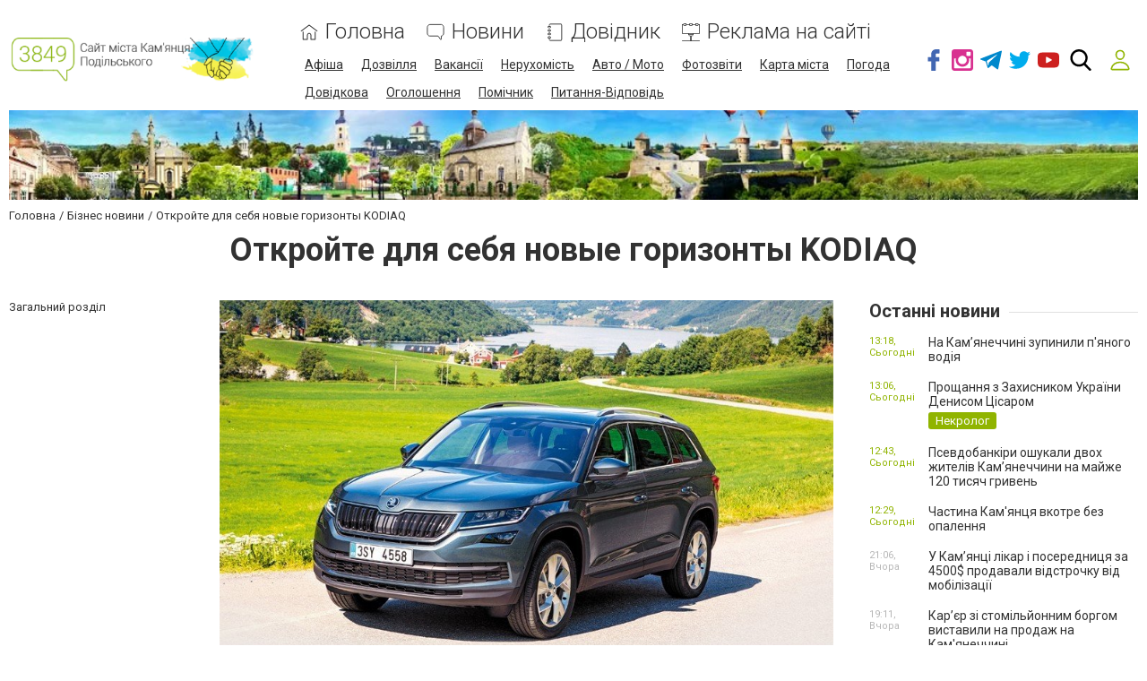

--- FILE ---
content_type: text/html; charset=utf-8
request_url: https://www.google.com/recaptcha/api2/anchor?ar=1&k=6LcziRwUAAAAAB82xs0ZCcd_-0FbhgAgSzI-4FaM&co=aHR0cHM6Ly93d3cuMzg0OS5jb20udWE6NDQz&hl=uk&v=N67nZn4AqZkNcbeMu4prBgzg&size=invisible&badge=inline&anchor-ms=20000&execute-ms=30000&cb=stxxwbraehif
body_size: 49611
content:
<!DOCTYPE HTML><html dir="ltr" lang="uk"><head><meta http-equiv="Content-Type" content="text/html; charset=UTF-8">
<meta http-equiv="X-UA-Compatible" content="IE=edge">
<title>reCAPTCHA</title>
<style type="text/css">
/* cyrillic-ext */
@font-face {
  font-family: 'Roboto';
  font-style: normal;
  font-weight: 400;
  font-stretch: 100%;
  src: url(//fonts.gstatic.com/s/roboto/v48/KFO7CnqEu92Fr1ME7kSn66aGLdTylUAMa3GUBHMdazTgWw.woff2) format('woff2');
  unicode-range: U+0460-052F, U+1C80-1C8A, U+20B4, U+2DE0-2DFF, U+A640-A69F, U+FE2E-FE2F;
}
/* cyrillic */
@font-face {
  font-family: 'Roboto';
  font-style: normal;
  font-weight: 400;
  font-stretch: 100%;
  src: url(//fonts.gstatic.com/s/roboto/v48/KFO7CnqEu92Fr1ME7kSn66aGLdTylUAMa3iUBHMdazTgWw.woff2) format('woff2');
  unicode-range: U+0301, U+0400-045F, U+0490-0491, U+04B0-04B1, U+2116;
}
/* greek-ext */
@font-face {
  font-family: 'Roboto';
  font-style: normal;
  font-weight: 400;
  font-stretch: 100%;
  src: url(//fonts.gstatic.com/s/roboto/v48/KFO7CnqEu92Fr1ME7kSn66aGLdTylUAMa3CUBHMdazTgWw.woff2) format('woff2');
  unicode-range: U+1F00-1FFF;
}
/* greek */
@font-face {
  font-family: 'Roboto';
  font-style: normal;
  font-weight: 400;
  font-stretch: 100%;
  src: url(//fonts.gstatic.com/s/roboto/v48/KFO7CnqEu92Fr1ME7kSn66aGLdTylUAMa3-UBHMdazTgWw.woff2) format('woff2');
  unicode-range: U+0370-0377, U+037A-037F, U+0384-038A, U+038C, U+038E-03A1, U+03A3-03FF;
}
/* math */
@font-face {
  font-family: 'Roboto';
  font-style: normal;
  font-weight: 400;
  font-stretch: 100%;
  src: url(//fonts.gstatic.com/s/roboto/v48/KFO7CnqEu92Fr1ME7kSn66aGLdTylUAMawCUBHMdazTgWw.woff2) format('woff2');
  unicode-range: U+0302-0303, U+0305, U+0307-0308, U+0310, U+0312, U+0315, U+031A, U+0326-0327, U+032C, U+032F-0330, U+0332-0333, U+0338, U+033A, U+0346, U+034D, U+0391-03A1, U+03A3-03A9, U+03B1-03C9, U+03D1, U+03D5-03D6, U+03F0-03F1, U+03F4-03F5, U+2016-2017, U+2034-2038, U+203C, U+2040, U+2043, U+2047, U+2050, U+2057, U+205F, U+2070-2071, U+2074-208E, U+2090-209C, U+20D0-20DC, U+20E1, U+20E5-20EF, U+2100-2112, U+2114-2115, U+2117-2121, U+2123-214F, U+2190, U+2192, U+2194-21AE, U+21B0-21E5, U+21F1-21F2, U+21F4-2211, U+2213-2214, U+2216-22FF, U+2308-230B, U+2310, U+2319, U+231C-2321, U+2336-237A, U+237C, U+2395, U+239B-23B7, U+23D0, U+23DC-23E1, U+2474-2475, U+25AF, U+25B3, U+25B7, U+25BD, U+25C1, U+25CA, U+25CC, U+25FB, U+266D-266F, U+27C0-27FF, U+2900-2AFF, U+2B0E-2B11, U+2B30-2B4C, U+2BFE, U+3030, U+FF5B, U+FF5D, U+1D400-1D7FF, U+1EE00-1EEFF;
}
/* symbols */
@font-face {
  font-family: 'Roboto';
  font-style: normal;
  font-weight: 400;
  font-stretch: 100%;
  src: url(//fonts.gstatic.com/s/roboto/v48/KFO7CnqEu92Fr1ME7kSn66aGLdTylUAMaxKUBHMdazTgWw.woff2) format('woff2');
  unicode-range: U+0001-000C, U+000E-001F, U+007F-009F, U+20DD-20E0, U+20E2-20E4, U+2150-218F, U+2190, U+2192, U+2194-2199, U+21AF, U+21E6-21F0, U+21F3, U+2218-2219, U+2299, U+22C4-22C6, U+2300-243F, U+2440-244A, U+2460-24FF, U+25A0-27BF, U+2800-28FF, U+2921-2922, U+2981, U+29BF, U+29EB, U+2B00-2BFF, U+4DC0-4DFF, U+FFF9-FFFB, U+10140-1018E, U+10190-1019C, U+101A0, U+101D0-101FD, U+102E0-102FB, U+10E60-10E7E, U+1D2C0-1D2D3, U+1D2E0-1D37F, U+1F000-1F0FF, U+1F100-1F1AD, U+1F1E6-1F1FF, U+1F30D-1F30F, U+1F315, U+1F31C, U+1F31E, U+1F320-1F32C, U+1F336, U+1F378, U+1F37D, U+1F382, U+1F393-1F39F, U+1F3A7-1F3A8, U+1F3AC-1F3AF, U+1F3C2, U+1F3C4-1F3C6, U+1F3CA-1F3CE, U+1F3D4-1F3E0, U+1F3ED, U+1F3F1-1F3F3, U+1F3F5-1F3F7, U+1F408, U+1F415, U+1F41F, U+1F426, U+1F43F, U+1F441-1F442, U+1F444, U+1F446-1F449, U+1F44C-1F44E, U+1F453, U+1F46A, U+1F47D, U+1F4A3, U+1F4B0, U+1F4B3, U+1F4B9, U+1F4BB, U+1F4BF, U+1F4C8-1F4CB, U+1F4D6, U+1F4DA, U+1F4DF, U+1F4E3-1F4E6, U+1F4EA-1F4ED, U+1F4F7, U+1F4F9-1F4FB, U+1F4FD-1F4FE, U+1F503, U+1F507-1F50B, U+1F50D, U+1F512-1F513, U+1F53E-1F54A, U+1F54F-1F5FA, U+1F610, U+1F650-1F67F, U+1F687, U+1F68D, U+1F691, U+1F694, U+1F698, U+1F6AD, U+1F6B2, U+1F6B9-1F6BA, U+1F6BC, U+1F6C6-1F6CF, U+1F6D3-1F6D7, U+1F6E0-1F6EA, U+1F6F0-1F6F3, U+1F6F7-1F6FC, U+1F700-1F7FF, U+1F800-1F80B, U+1F810-1F847, U+1F850-1F859, U+1F860-1F887, U+1F890-1F8AD, U+1F8B0-1F8BB, U+1F8C0-1F8C1, U+1F900-1F90B, U+1F93B, U+1F946, U+1F984, U+1F996, U+1F9E9, U+1FA00-1FA6F, U+1FA70-1FA7C, U+1FA80-1FA89, U+1FA8F-1FAC6, U+1FACE-1FADC, U+1FADF-1FAE9, U+1FAF0-1FAF8, U+1FB00-1FBFF;
}
/* vietnamese */
@font-face {
  font-family: 'Roboto';
  font-style: normal;
  font-weight: 400;
  font-stretch: 100%;
  src: url(//fonts.gstatic.com/s/roboto/v48/KFO7CnqEu92Fr1ME7kSn66aGLdTylUAMa3OUBHMdazTgWw.woff2) format('woff2');
  unicode-range: U+0102-0103, U+0110-0111, U+0128-0129, U+0168-0169, U+01A0-01A1, U+01AF-01B0, U+0300-0301, U+0303-0304, U+0308-0309, U+0323, U+0329, U+1EA0-1EF9, U+20AB;
}
/* latin-ext */
@font-face {
  font-family: 'Roboto';
  font-style: normal;
  font-weight: 400;
  font-stretch: 100%;
  src: url(//fonts.gstatic.com/s/roboto/v48/KFO7CnqEu92Fr1ME7kSn66aGLdTylUAMa3KUBHMdazTgWw.woff2) format('woff2');
  unicode-range: U+0100-02BA, U+02BD-02C5, U+02C7-02CC, U+02CE-02D7, U+02DD-02FF, U+0304, U+0308, U+0329, U+1D00-1DBF, U+1E00-1E9F, U+1EF2-1EFF, U+2020, U+20A0-20AB, U+20AD-20C0, U+2113, U+2C60-2C7F, U+A720-A7FF;
}
/* latin */
@font-face {
  font-family: 'Roboto';
  font-style: normal;
  font-weight: 400;
  font-stretch: 100%;
  src: url(//fonts.gstatic.com/s/roboto/v48/KFO7CnqEu92Fr1ME7kSn66aGLdTylUAMa3yUBHMdazQ.woff2) format('woff2');
  unicode-range: U+0000-00FF, U+0131, U+0152-0153, U+02BB-02BC, U+02C6, U+02DA, U+02DC, U+0304, U+0308, U+0329, U+2000-206F, U+20AC, U+2122, U+2191, U+2193, U+2212, U+2215, U+FEFF, U+FFFD;
}
/* cyrillic-ext */
@font-face {
  font-family: 'Roboto';
  font-style: normal;
  font-weight: 500;
  font-stretch: 100%;
  src: url(//fonts.gstatic.com/s/roboto/v48/KFO7CnqEu92Fr1ME7kSn66aGLdTylUAMa3GUBHMdazTgWw.woff2) format('woff2');
  unicode-range: U+0460-052F, U+1C80-1C8A, U+20B4, U+2DE0-2DFF, U+A640-A69F, U+FE2E-FE2F;
}
/* cyrillic */
@font-face {
  font-family: 'Roboto';
  font-style: normal;
  font-weight: 500;
  font-stretch: 100%;
  src: url(//fonts.gstatic.com/s/roboto/v48/KFO7CnqEu92Fr1ME7kSn66aGLdTylUAMa3iUBHMdazTgWw.woff2) format('woff2');
  unicode-range: U+0301, U+0400-045F, U+0490-0491, U+04B0-04B1, U+2116;
}
/* greek-ext */
@font-face {
  font-family: 'Roboto';
  font-style: normal;
  font-weight: 500;
  font-stretch: 100%;
  src: url(//fonts.gstatic.com/s/roboto/v48/KFO7CnqEu92Fr1ME7kSn66aGLdTylUAMa3CUBHMdazTgWw.woff2) format('woff2');
  unicode-range: U+1F00-1FFF;
}
/* greek */
@font-face {
  font-family: 'Roboto';
  font-style: normal;
  font-weight: 500;
  font-stretch: 100%;
  src: url(//fonts.gstatic.com/s/roboto/v48/KFO7CnqEu92Fr1ME7kSn66aGLdTylUAMa3-UBHMdazTgWw.woff2) format('woff2');
  unicode-range: U+0370-0377, U+037A-037F, U+0384-038A, U+038C, U+038E-03A1, U+03A3-03FF;
}
/* math */
@font-face {
  font-family: 'Roboto';
  font-style: normal;
  font-weight: 500;
  font-stretch: 100%;
  src: url(//fonts.gstatic.com/s/roboto/v48/KFO7CnqEu92Fr1ME7kSn66aGLdTylUAMawCUBHMdazTgWw.woff2) format('woff2');
  unicode-range: U+0302-0303, U+0305, U+0307-0308, U+0310, U+0312, U+0315, U+031A, U+0326-0327, U+032C, U+032F-0330, U+0332-0333, U+0338, U+033A, U+0346, U+034D, U+0391-03A1, U+03A3-03A9, U+03B1-03C9, U+03D1, U+03D5-03D6, U+03F0-03F1, U+03F4-03F5, U+2016-2017, U+2034-2038, U+203C, U+2040, U+2043, U+2047, U+2050, U+2057, U+205F, U+2070-2071, U+2074-208E, U+2090-209C, U+20D0-20DC, U+20E1, U+20E5-20EF, U+2100-2112, U+2114-2115, U+2117-2121, U+2123-214F, U+2190, U+2192, U+2194-21AE, U+21B0-21E5, U+21F1-21F2, U+21F4-2211, U+2213-2214, U+2216-22FF, U+2308-230B, U+2310, U+2319, U+231C-2321, U+2336-237A, U+237C, U+2395, U+239B-23B7, U+23D0, U+23DC-23E1, U+2474-2475, U+25AF, U+25B3, U+25B7, U+25BD, U+25C1, U+25CA, U+25CC, U+25FB, U+266D-266F, U+27C0-27FF, U+2900-2AFF, U+2B0E-2B11, U+2B30-2B4C, U+2BFE, U+3030, U+FF5B, U+FF5D, U+1D400-1D7FF, U+1EE00-1EEFF;
}
/* symbols */
@font-face {
  font-family: 'Roboto';
  font-style: normal;
  font-weight: 500;
  font-stretch: 100%;
  src: url(//fonts.gstatic.com/s/roboto/v48/KFO7CnqEu92Fr1ME7kSn66aGLdTylUAMaxKUBHMdazTgWw.woff2) format('woff2');
  unicode-range: U+0001-000C, U+000E-001F, U+007F-009F, U+20DD-20E0, U+20E2-20E4, U+2150-218F, U+2190, U+2192, U+2194-2199, U+21AF, U+21E6-21F0, U+21F3, U+2218-2219, U+2299, U+22C4-22C6, U+2300-243F, U+2440-244A, U+2460-24FF, U+25A0-27BF, U+2800-28FF, U+2921-2922, U+2981, U+29BF, U+29EB, U+2B00-2BFF, U+4DC0-4DFF, U+FFF9-FFFB, U+10140-1018E, U+10190-1019C, U+101A0, U+101D0-101FD, U+102E0-102FB, U+10E60-10E7E, U+1D2C0-1D2D3, U+1D2E0-1D37F, U+1F000-1F0FF, U+1F100-1F1AD, U+1F1E6-1F1FF, U+1F30D-1F30F, U+1F315, U+1F31C, U+1F31E, U+1F320-1F32C, U+1F336, U+1F378, U+1F37D, U+1F382, U+1F393-1F39F, U+1F3A7-1F3A8, U+1F3AC-1F3AF, U+1F3C2, U+1F3C4-1F3C6, U+1F3CA-1F3CE, U+1F3D4-1F3E0, U+1F3ED, U+1F3F1-1F3F3, U+1F3F5-1F3F7, U+1F408, U+1F415, U+1F41F, U+1F426, U+1F43F, U+1F441-1F442, U+1F444, U+1F446-1F449, U+1F44C-1F44E, U+1F453, U+1F46A, U+1F47D, U+1F4A3, U+1F4B0, U+1F4B3, U+1F4B9, U+1F4BB, U+1F4BF, U+1F4C8-1F4CB, U+1F4D6, U+1F4DA, U+1F4DF, U+1F4E3-1F4E6, U+1F4EA-1F4ED, U+1F4F7, U+1F4F9-1F4FB, U+1F4FD-1F4FE, U+1F503, U+1F507-1F50B, U+1F50D, U+1F512-1F513, U+1F53E-1F54A, U+1F54F-1F5FA, U+1F610, U+1F650-1F67F, U+1F687, U+1F68D, U+1F691, U+1F694, U+1F698, U+1F6AD, U+1F6B2, U+1F6B9-1F6BA, U+1F6BC, U+1F6C6-1F6CF, U+1F6D3-1F6D7, U+1F6E0-1F6EA, U+1F6F0-1F6F3, U+1F6F7-1F6FC, U+1F700-1F7FF, U+1F800-1F80B, U+1F810-1F847, U+1F850-1F859, U+1F860-1F887, U+1F890-1F8AD, U+1F8B0-1F8BB, U+1F8C0-1F8C1, U+1F900-1F90B, U+1F93B, U+1F946, U+1F984, U+1F996, U+1F9E9, U+1FA00-1FA6F, U+1FA70-1FA7C, U+1FA80-1FA89, U+1FA8F-1FAC6, U+1FACE-1FADC, U+1FADF-1FAE9, U+1FAF0-1FAF8, U+1FB00-1FBFF;
}
/* vietnamese */
@font-face {
  font-family: 'Roboto';
  font-style: normal;
  font-weight: 500;
  font-stretch: 100%;
  src: url(//fonts.gstatic.com/s/roboto/v48/KFO7CnqEu92Fr1ME7kSn66aGLdTylUAMa3OUBHMdazTgWw.woff2) format('woff2');
  unicode-range: U+0102-0103, U+0110-0111, U+0128-0129, U+0168-0169, U+01A0-01A1, U+01AF-01B0, U+0300-0301, U+0303-0304, U+0308-0309, U+0323, U+0329, U+1EA0-1EF9, U+20AB;
}
/* latin-ext */
@font-face {
  font-family: 'Roboto';
  font-style: normal;
  font-weight: 500;
  font-stretch: 100%;
  src: url(//fonts.gstatic.com/s/roboto/v48/KFO7CnqEu92Fr1ME7kSn66aGLdTylUAMa3KUBHMdazTgWw.woff2) format('woff2');
  unicode-range: U+0100-02BA, U+02BD-02C5, U+02C7-02CC, U+02CE-02D7, U+02DD-02FF, U+0304, U+0308, U+0329, U+1D00-1DBF, U+1E00-1E9F, U+1EF2-1EFF, U+2020, U+20A0-20AB, U+20AD-20C0, U+2113, U+2C60-2C7F, U+A720-A7FF;
}
/* latin */
@font-face {
  font-family: 'Roboto';
  font-style: normal;
  font-weight: 500;
  font-stretch: 100%;
  src: url(//fonts.gstatic.com/s/roboto/v48/KFO7CnqEu92Fr1ME7kSn66aGLdTylUAMa3yUBHMdazQ.woff2) format('woff2');
  unicode-range: U+0000-00FF, U+0131, U+0152-0153, U+02BB-02BC, U+02C6, U+02DA, U+02DC, U+0304, U+0308, U+0329, U+2000-206F, U+20AC, U+2122, U+2191, U+2193, U+2212, U+2215, U+FEFF, U+FFFD;
}
/* cyrillic-ext */
@font-face {
  font-family: 'Roboto';
  font-style: normal;
  font-weight: 900;
  font-stretch: 100%;
  src: url(//fonts.gstatic.com/s/roboto/v48/KFO7CnqEu92Fr1ME7kSn66aGLdTylUAMa3GUBHMdazTgWw.woff2) format('woff2');
  unicode-range: U+0460-052F, U+1C80-1C8A, U+20B4, U+2DE0-2DFF, U+A640-A69F, U+FE2E-FE2F;
}
/* cyrillic */
@font-face {
  font-family: 'Roboto';
  font-style: normal;
  font-weight: 900;
  font-stretch: 100%;
  src: url(//fonts.gstatic.com/s/roboto/v48/KFO7CnqEu92Fr1ME7kSn66aGLdTylUAMa3iUBHMdazTgWw.woff2) format('woff2');
  unicode-range: U+0301, U+0400-045F, U+0490-0491, U+04B0-04B1, U+2116;
}
/* greek-ext */
@font-face {
  font-family: 'Roboto';
  font-style: normal;
  font-weight: 900;
  font-stretch: 100%;
  src: url(//fonts.gstatic.com/s/roboto/v48/KFO7CnqEu92Fr1ME7kSn66aGLdTylUAMa3CUBHMdazTgWw.woff2) format('woff2');
  unicode-range: U+1F00-1FFF;
}
/* greek */
@font-face {
  font-family: 'Roboto';
  font-style: normal;
  font-weight: 900;
  font-stretch: 100%;
  src: url(//fonts.gstatic.com/s/roboto/v48/KFO7CnqEu92Fr1ME7kSn66aGLdTylUAMa3-UBHMdazTgWw.woff2) format('woff2');
  unicode-range: U+0370-0377, U+037A-037F, U+0384-038A, U+038C, U+038E-03A1, U+03A3-03FF;
}
/* math */
@font-face {
  font-family: 'Roboto';
  font-style: normal;
  font-weight: 900;
  font-stretch: 100%;
  src: url(//fonts.gstatic.com/s/roboto/v48/KFO7CnqEu92Fr1ME7kSn66aGLdTylUAMawCUBHMdazTgWw.woff2) format('woff2');
  unicode-range: U+0302-0303, U+0305, U+0307-0308, U+0310, U+0312, U+0315, U+031A, U+0326-0327, U+032C, U+032F-0330, U+0332-0333, U+0338, U+033A, U+0346, U+034D, U+0391-03A1, U+03A3-03A9, U+03B1-03C9, U+03D1, U+03D5-03D6, U+03F0-03F1, U+03F4-03F5, U+2016-2017, U+2034-2038, U+203C, U+2040, U+2043, U+2047, U+2050, U+2057, U+205F, U+2070-2071, U+2074-208E, U+2090-209C, U+20D0-20DC, U+20E1, U+20E5-20EF, U+2100-2112, U+2114-2115, U+2117-2121, U+2123-214F, U+2190, U+2192, U+2194-21AE, U+21B0-21E5, U+21F1-21F2, U+21F4-2211, U+2213-2214, U+2216-22FF, U+2308-230B, U+2310, U+2319, U+231C-2321, U+2336-237A, U+237C, U+2395, U+239B-23B7, U+23D0, U+23DC-23E1, U+2474-2475, U+25AF, U+25B3, U+25B7, U+25BD, U+25C1, U+25CA, U+25CC, U+25FB, U+266D-266F, U+27C0-27FF, U+2900-2AFF, U+2B0E-2B11, U+2B30-2B4C, U+2BFE, U+3030, U+FF5B, U+FF5D, U+1D400-1D7FF, U+1EE00-1EEFF;
}
/* symbols */
@font-face {
  font-family: 'Roboto';
  font-style: normal;
  font-weight: 900;
  font-stretch: 100%;
  src: url(//fonts.gstatic.com/s/roboto/v48/KFO7CnqEu92Fr1ME7kSn66aGLdTylUAMaxKUBHMdazTgWw.woff2) format('woff2');
  unicode-range: U+0001-000C, U+000E-001F, U+007F-009F, U+20DD-20E0, U+20E2-20E4, U+2150-218F, U+2190, U+2192, U+2194-2199, U+21AF, U+21E6-21F0, U+21F3, U+2218-2219, U+2299, U+22C4-22C6, U+2300-243F, U+2440-244A, U+2460-24FF, U+25A0-27BF, U+2800-28FF, U+2921-2922, U+2981, U+29BF, U+29EB, U+2B00-2BFF, U+4DC0-4DFF, U+FFF9-FFFB, U+10140-1018E, U+10190-1019C, U+101A0, U+101D0-101FD, U+102E0-102FB, U+10E60-10E7E, U+1D2C0-1D2D3, U+1D2E0-1D37F, U+1F000-1F0FF, U+1F100-1F1AD, U+1F1E6-1F1FF, U+1F30D-1F30F, U+1F315, U+1F31C, U+1F31E, U+1F320-1F32C, U+1F336, U+1F378, U+1F37D, U+1F382, U+1F393-1F39F, U+1F3A7-1F3A8, U+1F3AC-1F3AF, U+1F3C2, U+1F3C4-1F3C6, U+1F3CA-1F3CE, U+1F3D4-1F3E0, U+1F3ED, U+1F3F1-1F3F3, U+1F3F5-1F3F7, U+1F408, U+1F415, U+1F41F, U+1F426, U+1F43F, U+1F441-1F442, U+1F444, U+1F446-1F449, U+1F44C-1F44E, U+1F453, U+1F46A, U+1F47D, U+1F4A3, U+1F4B0, U+1F4B3, U+1F4B9, U+1F4BB, U+1F4BF, U+1F4C8-1F4CB, U+1F4D6, U+1F4DA, U+1F4DF, U+1F4E3-1F4E6, U+1F4EA-1F4ED, U+1F4F7, U+1F4F9-1F4FB, U+1F4FD-1F4FE, U+1F503, U+1F507-1F50B, U+1F50D, U+1F512-1F513, U+1F53E-1F54A, U+1F54F-1F5FA, U+1F610, U+1F650-1F67F, U+1F687, U+1F68D, U+1F691, U+1F694, U+1F698, U+1F6AD, U+1F6B2, U+1F6B9-1F6BA, U+1F6BC, U+1F6C6-1F6CF, U+1F6D3-1F6D7, U+1F6E0-1F6EA, U+1F6F0-1F6F3, U+1F6F7-1F6FC, U+1F700-1F7FF, U+1F800-1F80B, U+1F810-1F847, U+1F850-1F859, U+1F860-1F887, U+1F890-1F8AD, U+1F8B0-1F8BB, U+1F8C0-1F8C1, U+1F900-1F90B, U+1F93B, U+1F946, U+1F984, U+1F996, U+1F9E9, U+1FA00-1FA6F, U+1FA70-1FA7C, U+1FA80-1FA89, U+1FA8F-1FAC6, U+1FACE-1FADC, U+1FADF-1FAE9, U+1FAF0-1FAF8, U+1FB00-1FBFF;
}
/* vietnamese */
@font-face {
  font-family: 'Roboto';
  font-style: normal;
  font-weight: 900;
  font-stretch: 100%;
  src: url(//fonts.gstatic.com/s/roboto/v48/KFO7CnqEu92Fr1ME7kSn66aGLdTylUAMa3OUBHMdazTgWw.woff2) format('woff2');
  unicode-range: U+0102-0103, U+0110-0111, U+0128-0129, U+0168-0169, U+01A0-01A1, U+01AF-01B0, U+0300-0301, U+0303-0304, U+0308-0309, U+0323, U+0329, U+1EA0-1EF9, U+20AB;
}
/* latin-ext */
@font-face {
  font-family: 'Roboto';
  font-style: normal;
  font-weight: 900;
  font-stretch: 100%;
  src: url(//fonts.gstatic.com/s/roboto/v48/KFO7CnqEu92Fr1ME7kSn66aGLdTylUAMa3KUBHMdazTgWw.woff2) format('woff2');
  unicode-range: U+0100-02BA, U+02BD-02C5, U+02C7-02CC, U+02CE-02D7, U+02DD-02FF, U+0304, U+0308, U+0329, U+1D00-1DBF, U+1E00-1E9F, U+1EF2-1EFF, U+2020, U+20A0-20AB, U+20AD-20C0, U+2113, U+2C60-2C7F, U+A720-A7FF;
}
/* latin */
@font-face {
  font-family: 'Roboto';
  font-style: normal;
  font-weight: 900;
  font-stretch: 100%;
  src: url(//fonts.gstatic.com/s/roboto/v48/KFO7CnqEu92Fr1ME7kSn66aGLdTylUAMa3yUBHMdazQ.woff2) format('woff2');
  unicode-range: U+0000-00FF, U+0131, U+0152-0153, U+02BB-02BC, U+02C6, U+02DA, U+02DC, U+0304, U+0308, U+0329, U+2000-206F, U+20AC, U+2122, U+2191, U+2193, U+2212, U+2215, U+FEFF, U+FFFD;
}

</style>
<link rel="stylesheet" type="text/css" href="https://www.gstatic.com/recaptcha/releases/N67nZn4AqZkNcbeMu4prBgzg/styles__ltr.css">
<script nonce="MBGFQgC2UNcQRR3NiFR-Jw" type="text/javascript">window['__recaptcha_api'] = 'https://www.google.com/recaptcha/api2/';</script>
<script type="text/javascript" src="https://www.gstatic.com/recaptcha/releases/N67nZn4AqZkNcbeMu4prBgzg/recaptcha__uk.js" nonce="MBGFQgC2UNcQRR3NiFR-Jw">
      
    </script></head>
<body><div id="rc-anchor-alert" class="rc-anchor-alert"></div>
<input type="hidden" id="recaptcha-token" value="[base64]">
<script type="text/javascript" nonce="MBGFQgC2UNcQRR3NiFR-Jw">
      recaptcha.anchor.Main.init("[\x22ainput\x22,[\x22bgdata\x22,\x22\x22,\[base64]/[base64]/[base64]/[base64]/[base64]/[base64]/KGcoTywyNTMsTy5PKSxVRyhPLEMpKTpnKE8sMjUzLEMpLE8pKSxsKSksTykpfSxieT1mdW5jdGlvbihDLE8sdSxsKXtmb3IobD0odT1SKEMpLDApO08+MDtPLS0pbD1sPDw4fFooQyk7ZyhDLHUsbCl9LFVHPWZ1bmN0aW9uKEMsTyl7Qy5pLmxlbmd0aD4xMDQ/[base64]/[base64]/[base64]/[base64]/[base64]/[base64]/[base64]\\u003d\x22,\[base64]\x22,\x22wqvDrMKYwpPDnsKDbyk2wpB/P8OywrXDjsKaI8K+HsKGw5tPw5lFwqbDukXCr8KRKX4WSFPDuWvCsFQ+ZydYfGPDrDrDp0jDs8O1VhIlXsKnwrPDhX7DlAXDgsK9wq7Cp8OkwrhHw4tWLGrDoH7CjBrDpSjDti/Cn8O/[base64]/[base64]/[base64]/Du8O2wofDh8OdPWPDp3B0BVDDoRdeZC1ZRMO9w50TVcO/YsKtccOiw71XV8KRwqgaJ8KaQcOfdFN5w7vCoMKDWMONZm40aMOWS8ONwp7Cs2QMYwlvw4QGwq3CiMK5w6EpIMOvNsO3wrU/w7TCgcORwr0gd8OxUsO3N0TClMKdw4RLw5tVDEpFfsKhwqIyw7cqwpo1dcKnwrY1wph9HcOcDcOLw6c1wpDCpm/CvcKFw7PCscOIShsJQcOFXwHChcKcwphDwpLCpsOKFMKbwq7CusOxwpcjGcK+w7QNfxHDvBs/VMKTw6fDuMOpw74XRk/DiXjDtcO9cA3Cnh5qGcK4IkPCnMKHf8OCQsOGwqxfYsO1woTCmMKNwrrDtBNfKDDDrwE1w4Ztw4EBX8KKwqfCtMKgwrRjw5HCkQlew7TCvcO9w6nDskAgw5d6w4J3RsO5w6vCmnrCrFbCi8OcR8Ktw4LDtsKDNcO/wqzCocO1wp85w4xcV0nDlMKiEDt2woXCkMOJwp7Dj8KGwoNbwo3Dm8OCwponw4/[base64]/w6LCuMKhb8Oawppyw4LDqsOIKTt0YsOyw4PDscO3UhZ0esO3wpJ3wpLDmFjCpMOYwoFzVcK1YMOeWcKDwpbCo8K/dnlJw4YQwrUAwofCoFjCgMKYKsKnwrjDtzw9w7JlwqFUw45XwrTDogHDuE7CnCgMw77DusKWwpzDvUHDt8Oewr/DgnnCqzDChSTDtMO9VWPDqjzDjsK3wpfCgcKRGMKQb8KHI8O2GcOxw6rCh8O3wovClGU4LyBfT2BVR8KKB8Ohw5bDqsO0woMewpvDs2I/[base64]/DqsK2w586wpDDsH3CpcOxKcOnwot9PlBVPiHCmzcABkzDuwbCvUUBwosOw6TChxE4d8KgLsOdXsOlw4XDqXJcMl7CkMOBwoM2w54Fw43CkMKQwrl0VxIKcMKxXsOXw6Edwpxuwq9XTMK0w70Tw7NJwocJwrvDpcOmDcOadgdGw4PChcKMNMKsBz/[base64]/wrElDzLCnFvCphRawqAkwrRww6ZYMH/Cl8K4w6o8VSJPU1ZBe3F2ZMOkIAAqw798w6/[base64]/ClcKfwrBmbULCnsOYw7DDtsKwNAUbw6XDt8K1SlTCpsO0w53CvcOCw6zCs8OSw4gRw4XCu8KtZsOrQcOHGQ3CiW7CiMKrZXHCmMOMw5LDssOoFmhHNWZcw6pKwrxNw6FIwokIDU3CjzLDsT7CnlAUXcOUCGI+w5IOwr/Dlm/CmsKywrFOdMKVdyTDkyHCkMK5f3LCizzClxc2GsOhQHF7X3TDi8KGw6QqwrJsC8OKw73DhWHCgMOywps0wq/CmiHDiBw9YhrCrHo8acKJN8KTDsOOfMOKOsKDRHjDssKfA8Opw4PDtMKRIMKJwr0wW2rCrUzCknvDlsOMwqh1d3fDgWrCkgRjw412w7lHw7FpbW9JwosYHcOuw79YwoRxP1/CtcOkw5/DjsOlw6Y+ZwTDhDQeGsOIasOIw5ArwpLCl8OGOcOxw4bDsDzDnT/Co1TCmEfDssKAJGfDhzJLJXvDnMODw7HDucKnwoPCgsOFwpjDsBVHagxWwo/[base64]/[base64]/DhkXCq2PCrWXCssO5wq3DnD7DssKUd8O9RgXDisK5cMKZGzxNdMKSIsOpw7LDicOqfsOdwpDDp8Kdc8Omw4Nqw4rDlMKyw61fGXzChcOOw4tfGsO7fXbCqcOiDQfDs1cmasKwOmPDsQw0B8O5C8OIN8KqeU9iW1Yyw7/[base64]/w5MZwoLDogICw5ZwwoNiw6EubiTCjcKdwqcWwpViAwUuw7AYc8Orw7zDnQd2CsOXWsOOK8Ojw4TDt8OcL8KHAcKHw6PCjiXDlX/CtSDCs8KgwqXDt8K7JmvDv1xlUcO+wpLChkN3VSteb0tkb8O8wop5CSRBWWs9wpttw6Ijw7FfKcKAw5sPNcOOwosFwp3DvcO7A39RPAXDuThJw6bDr8K1M2VQwr93KsOxw5nColrDkyArw5o8AcO4B8KABS3DvADCjsOlwpLDqcKEcgN+BHNfw4pHw4oNw5DDj8O5CU/[base64]/UcOLC0fCqxViIsKrWsOvwpcRNsOia8KhaMOlwpJuShYqNyPChG3Dky3Cj1s2Bl3Dn8OxwofDl8OEFi3ClgbCr8O1w7TDsgrDncOWw5FnYyTCmEg2AFzCtMOURWR8w4/DsMKhVkRPT8K0RTHDn8KPYVzDtMK7w4JWAmEdOsOdPsODGgQ0E3bDvyPCuR4/[base64]/CqcOLwq4Hw6jCm2Izw4DDtitlY8K3U0/DsVnDiX7CiT7Cq8KVwqp8ecOyOsK7PcKpYMOdwq/CisOIw4pIw5YmwpxYcD7Cm3TDhMOUUMO+w6RXwqfDr13ClMOmEWEoZMO7NMK8eFrCr8OAa2QLNMO3wrQUHA/DoExIw4M8UMKtHFYuw57DjX/[base64]/KShRw7zCpS1IeUNlBsOOwrzCtVpCw5AWfMKpOMKhwpLDmR7CqS/CnMO6dcOqU2jCvsK1wqrCl38NwokOw4oeKcO3wog/VDfChEsmdGBnZsK+wpbCowpBVGYxwqvCjsKOXcOPwovDo2XDj0XCqcOKwoclRzYGw5snF8KoFMOdw5fDoHwfV8KJwrZEQcOnwpPDoD3Cr1HDnF8eb8OpwpAHwpsAw6FdaGHDqcO3cFVyHcKDfDh2wqomPE/[base64]/[base64]/worCjMKZdFLCiMOMH8OlAMKuNiE1dH7CksKuccKgwq9Ew7nCuhISw6AZw4jCnMKSYWdSZh8XwqbDry/[base64]/DpWosecKxVDPClsO9w6TCksOoOsKSw59hQMKzXsKRWzZPIxvDsQ0dw4YswobDucOUAcOGMsOYXn9USRvCuHw6wqvCo1nDpClYWxk1w4liUsKWw6dmdlrCpcOdWcK+acKHFMKFXnVkXALDnWDCtsOAOsKKLcOow43CkxjCisKVbjsNXm7DnsKwXgMNPnE/N8KLwpjDmBHCtwjDiBEwwo8TwrjDhSHCuzlbXMOuw5XDrUnDlMKsKi/CvyNowpDDqsObwo55wpcdd8OYwovDvMOfJ29TTy/Cth0Iwp45wqlYOcKxwpfDtMOaw5sOw7kyfTobb2jCicKuBTzDr8OkG8K+WSjCp8K/wpnDtMKEPcOIw4ICV1BNw7fDg8OCREvCqsO7w5rDkcOfwpkPKcKLZ0ote3xzEMOuc8KXZcO2YCDCpT3DjcOOw4JATwnDmcOlw6bCpBpfUcKewqB+w4MWw6sxwqDDjEgiQ2bDi2zDvMOVScOBwodtwpLDrcO1wo3DssOcPXl0aFrDpWFywr/[base64]/Cq8K3w4DDnXHCo0DCsMKwwqNqw48Uw6IawoQMwr/DoTBwJMKVc8Ozw4DCoD1tw45uwpUpBMK/wq/DlBzCscKeXsObTMKXwr3DsHXDtBRswpPChcOdw78lw7pqw5nCqMKKMC3Dg0hVM2HCnA7CqiDCnQhOLzzCt8OEKw0lwpnCiVvDvcO8BsK/MlR7Z8OaG8Kaw4jCpUDCi8KcNMOcw5zCosKpw71eJFTCjMKIw70Vw6HDpMObD8KpWMK4wrPCjMOZwr02asOuQsKHfcOYwqEQw7lRQmBRWg/ClcKNDkHDrMOUw7d/wqvDqsOjSm7DgG5qwqXCijA7Y0I9ccKWasK1HnUZw7LCtSZvw4zDnQx6fcK7VSfDtsOhwqAawo95wpcLw5XDhcKfw7zDqxPCrWQ9wqtuFsOjVGbDk8OkMcOgIzTDghkww5jCvUHCu8OWw4rCp1tBFC7CncKAw5g9UMKKw5BjwoTDsz7DlE4Ow4c+w7wjwq/CvHZ8w7EXOsKOZwdhVCbDqcK/ZQXCrMOCwr9vwrhKw7LCrcOOw442cMO3w6oDeBfChcKCw7IvwqUGaMOCwrN4KcK8woPDkzrCknfCpcOdwpZzeXEsw6V5X8OkbnEcw4ItEcKywo7CvW14L8KqQMKxPMKHKMOtdAjDv13Cj8KLX8K6Nlpmw4VNAS3DvMO0woE+T8KrA8Khw4/DuFnCphDCq1p+F8KGHMKrwp7DilzCiCB3UxXDjToZw5xWw7tPw67CqHLDuMKcLnrDtMOuwrd+MsKewoTDmWrCi8K+wrUFw4p1RcKGG8OSe8KfeMKoEMOTW2TCl07CrMOVw6HDvSDCiTUZw78LcX7Dk8K3w6zDkcODdkbDkC/Cn8O0w4TDgCtKWMK8wopOw43DnzjDmMKEwp8MwpcTUHzDuTUDDGHDnMOuFMOyJMKuw67CtCg5JMOYwrwOw47ChVwBeMO1wpw0wqDDncKcw5EBwow6EVFHw6p1by7DqsKlw5Abw6nDvjYewpglSTtmVnjCimBdw6fDvcKIMMObFsOEb1/CrMK0w6fDs8K/[base64]/[base64]/w705w5DCigQ/GkkGwpsFC8KMOntaNcONWsKyZTdww6DDncKdwpBrPk3CuD/Ct2bCtEpMMhXCqyzCrMKHLMOmwoUtUWYRw6wqGy/CjzkjfCAMBQxEHiEYwoUUw45Mw6hZD8OjFsKzc13DslNNMyXDqsOTwq7DksOOwrtpdcO6O3/CsGHCnE1SwopeWMOyUzRRw7YHwobDlcO9wppNZEEhw4YHTWbDs8KBWD8ZYVl/EBZjSClKwr5swqvCiQkzw71Sw4AGwp49w7gSw5olwqEzwoHDlwrCnSltw7TDiltUDh9FAnonwrhkP1YvbGjCm8Onw7rDj2DCk0fDji3Cj1Q3DWRie8OPw4XDgzBfO8Odw7xdwqbDjcOTw69Zwq1DAsKPQMK1IAvCvMKYw5koMsKJw5pUwo/CgSbDjsOzIBfCvEsrYFTCkcOlf8K+w7YRw4DCk8KHw4/CgMKyHsOGwocLw7fCujXCo8O3woLDmMKWwoJhwrsZSXtQwpENE8OuCsOZwoQow4zCncOHw7odIx/CgsKQw6XCtATDnsKvKcOGwqrDtMOww4/[base64]/w7l0w7hxwp4hagEbwoHCigPDs8KawqXDoVMCPMKow5PCm8KtME8PFDHCjMK+XSfDoMKoc8OcwqjDozF7BcO/wp4KGMO6w7cOUMKBJ8K3XWNfwoDDo8OdwovCpH0hw7VbwpLCmTPDhMOdYx9HwpJIwqd1XBPDgcOCLhXCpx4gwqV2wqgxdMOyag8dw5nCrMKyLcKYw4tEwohecDILfzTDtQUWL8OAXh/CgsOkWcKbaXYUEMOCFcOPwpnDhynChMK0wrsuwpRgIUdvw4jCgygTacKFwq8fwqbCjMKYAWcaw6rDlzxMwp/DuyR0ATfCmV3DssKqbnpSw4zDksKsw75swoTCqX/DgkjDumbDsl5yJEzCq8KMw7URC8OSCkB0w44Vw5cewp7DsyksFMOAw4HDgsKDwojDnsKXAMKuDcO7CcOWf8KAI8Oaw5XCg8K1OcK6PnY2wqbCpMKHRcOxT8O8GyTCqhrDpsOtwqzDpMOFAwYHw4HDi8OZwqlZw5TDmcOjwo/DqcKCIlXDlnLCq3XCpXnCrMKqNUPDkm9bf8Obw4QkbcOGWMOkw4Ycw4/DkkLDlQcaw6XCgMOGw40Pc8KeAh4oDcO3HnjCnjLDm8OdcgNeW8KaSz0Hw74QakrDsWk8CG7Cl8OOwqQqYULCnQnCn2rDlXVkw6kPwoTDuMKswqzCpcKKw6bDvEzDncKFA1bCvsOGI8K9wpIcNMKPQMOew6AAw4gBBDfDizLDin07Q8KvAnrCrE/DqTMqdhV8w40Qw5NWwrMLw77DvkHCiMKMw6ohV8KhB0DCoyEHw7zDjsO3eENuacOgM8KZRirDmsKnFSBBw7c+NsKuRMKGHk5KGcOlw4HDjGJ7wqUZw7nCrnnCkEjDlzosOGjDvsOdw6LCr8ORSh7CrcOKTw0sHn0mw43DkcKoYMOzFDPCs8OsOgdBBz8Hw7hLR8KNwp/[base64]/CnsOtw6orDMK7RcOfwp3ChTTClC7Dmxw4e8OvTH7DvgxfH8Ktw6omwq0FRcOvZG8lw7bCvRNTTTpFw4PDpMKRBQvCqMOew5vCiMO8wpQOWmFgwpzCgsKBw59FJ8Ksw67Dr8KCFMKkw7HCucKZwq3CslABCMK/wr55w4FSeMKHwr7CmMKUEzzCmsOhfgjCrMKKBBvCq8Kww7bCrFvDnDnCo8OUwp9mwrjCk8O4C2fDkijCn1DDgcOPwo/[base64]/DrcKFLXE0FTlBCcKbwr52wrhKw7Q4wogbw43ChhosUcOLw7wIY8O+wo/DtlY0w4TDqU/CscKIcmnCssOwUykfw7F4w7Z9w5FkYcKYV8OCCATCh8OcF8KJfywUWcOlwrEOw4xdAcODZHRowoDCn2ocJsKzKArDk03Dp8Ocw4HCkHgcPMKbBsKBEAnDh8OuPCbCscOgD2TCl8KKHWbDj8KZPgXCqQHDhy/Cjy7Dvi3DhAQpwoXCksOgcsK/w6Biwplawp7DpsKhGGATDXNbwpDClcORwosgwqbCkj/ChgNzKnzCqMKlGgDCoMKbKnjDlcKiHF7CgBHCqcO7LTnDih7DgMOlw5p4fsO1W2F3w5Nlwq3Cr8KJw7pAXAobw4XDgMKlfsKXwozDiMKtw4BcwrEVKBFHIl/DhsKPXV3DrMKNwqXCvX3CjzPCpMKRI8KbwpF5wqvCsn1UDB9Mw5zCohXDosOuw7nDkVk2wrQFw6QabcOvwoDDg8OcCsK2wqJ+w7Flw50OQFJhHA/CmG3DnknDosOeH8K3JQ0Lw6pMC8OsbTpUw6HDuMKSGGzCrcKqHmNea8K9VcOfakjDrWMew6dPNn7DpwUSC0zCgMKrDMO3w6nDsGxzw7Qsw54Mwr/DiSErwoTDvsODw5xMwpzDocKww50ScMOswqzDozM3XMKnFMOHGgJVw5p/V3vDvcKLYcK1wrkbQ8K1d0HDuUDDssKwwqPCj8KewoIoKsKSCMO4wobDlsK0wq48w6PDhgbCiMKlwqA2byZMPE4XwqLCg8K8RsO2csKUPTPCoyPCnsK0w7stwrtcCMOUdw1gw7vCpMKUWjJuJyHCh8K3HHvDv2BQf8OzGMK/Ihxnw5jCksOkwrvCu2oZHsO0w6fCuMK+w5k6w4xWw6lJwr/DrsOmB8OSIsOIwqIQwq42XsKpdmxzw7PCuTxDw43CgWxAwrfCjknDgwoaw43Ds8Odw5hvKHPCoMOGwrwiCsOaX8KWw50BIcOcIUsnU0LDhMKMe8O0a8OxcS8CX8OHGsOFX1ZIECvDtsOEw6l6TMOpQUsKODV7w77Ci8OCSU3DsQLDmQ/DpwfCksKhw5Q0AMOxwrnCpCnDmcONSwrDm3tAThJrbMK4UsKQcRbDhRl2w5sDASrDisK9w7HCqcOkZSMUw5rDl2N0Sg/ChMKJwqzCpcOuw4HDiMKHw5HDtcO5w59+XG3Cn8K7HlcCO8OAw6ABwrrDmcO5wrjDh0nDicKuwpDCp8KDwp8uWMKDbVvClcK2YsKgWMKFw6rCuzsSw5JTwp0yTsK/KhbDg8K7wr3CuVXDicO4wrzCvsO+ZT4qw5DCvMK7wqrDvT1Bwrd7TcOVw6sHLsKIwpFLw6cEfFQCIEbDiBAEOGRqwr5TwpPDg8Ozw5fDnC9nwq1jwoYTBHEiwqLDksOXa8KMWcO0bcOzKHY/w5ddw6rDtATDmHzCqTYnHcK6w718L8Ofw7dHwqDDmBLDrXMFwqbDp8Kcw6jCjMOsP8OHwq/DjMKfwrQvasKcWWptw53CqsKXwqjClmhUNRMhQcK/[base64]/DsRx/[base64]/w4ZtwoXCsMOQwoTCgsODw7tvL8K/wrdVMsKIw6/CrnHCt8ORwrjDgFNPw63CiH/Cti3Cm8OdfifDnzZOw6nCnQA9w5jDjsK0w7/DmxHCiMOxw4tCwrjDqU/Cv8KRcQc/w7nDqC/DhcKCP8KSe8OFLBPCqX8zc8OQWsOABAzClsOew4lOKnbDvmIOaMKEw4nDosK4GMO6G8K+PcKWw4XCrkHCujDDt8KsUMKFwqphwrvDuTR/d1HDoQ3CtQpRUHZVwozDnEXCj8OlKjHCncKlfMKCf8KibjrCrMK/w6fDscKWHmTCum3Ds2hKw5zCosKVw7nDhMK/wqFRUAbCusKfwptzNsOXw67Djg7DpsOHwpvDj3suScOXwpYMNsKgwqjCkkpyHGvCohVjw6HDr8KJwo4sWi3CpyJ4w77Dol4JOh7CpmZ2fcOnwqd4L8O5bTN7w6zCusK3w5/DusOmw6DCvFfDl8OOwq3DjEzDjcOmw6bCrcK5w4l6DybDi8KOw6/ClsKaLgpnJUDCicKewokWYsK3IsO6w4sWYsKZw5M/woDCi8ORwozDpMK+wojDnk7CkhrDtFXDmsOVDsK1asOtKcO1wqnDucKUc3PCrB5hwoNgw49Gw7TCgsOEwpQzwqHDsmwLTic8wrUWwpHDqx3ChBhfwrjCkQB+CQ3DjFN+wpnCtzzDucK7Q0dMRsOkw6PCjcKYw7lBEsKqw7LCmR/CoyPDqHA3w79hT30/[base64]/CmsKiGQfDuMKjRMKvCsKxFnHCoMOpwq3DiGw+Vx7Dj8KyfcO3woo6YGvDpWJPwrXDojrCjn3DmMOIZcKVUVDDtWTCvB/[base64]/CoQEHwqALJDzChAjCux4GP8Kidx/[base64]/AmzDmsKgwqXChDHDo8KmfcO/KcOcYzDDqMOhw5zDp8OKwprDpcKoLgLDpzpowoB2NMK/[base64]/DrSp+MsKYwpDDmXoOwrtKJ8KcbUvCii/[base64]/Cp8KdW8OhwpjDkhIcUsOaw7nCtcKdwonChFTCscObGgxqRsOZSMKBXAMxZsK5DFzCvsKtHRk9w5gBZXt7woDChMO7w5PDosOEcW9Awrwowo8zw4DDvwIswpolwojCqsOMXcK6w5zCkkHCtMKqJi45dMKPw6HCpnoBYRDDlGDDkQFnwr/DocKySj/DvR4/LMO1w7rDslLDuMOtwphHwoNaClgyCydVw5nCq8KPw69HBjrCvELDkMK0wrHDoj3DmMKvOxnDhcKzf8KhQcK1wrzCiyHCk8Kzw4vCkyjDi8OLw4fDnMOVw5oSw7YlTsOyRCfCr8KVwpzCkU7ClcOrw4HDsgUyP8ORw7LDvC/Ch1nCiMKvL0rCukbCssOvHUDDnEVtR8Kmwq/CmBN1T1DCtcKgw6Y+aHsKwpTDvTnDhG9LLH41wpLCuQRgS0ZzIFbCnFBHw5rCs3nCtwnDsMKcwq3DgWwxwoxLc8Oww4zCo8OowoPDgRkuw7Rcw6LDg8KdADEGwovDq8O8w53CmBrCisOcIQ91wq58Sywow4nDmjQxw6BZw7APWcK/a2w4wrBfMMOaw64RcsKrwpzCpcO7wooIw5bCnMOJX8KBw7HDuMOONcOpdcKKw4Y0wq/[base64]/wqrDlMKWwoJedcKAHwItw4EpwoVzw5TDonkLFcOcw4PDv8O9w4TCvcKWwqnDhTkIwq7Cr8KEw7o8JcKlwo87w7/DqnXCv8KSwr/CrGUTw59HwqvCngXCtcKuwoRFYcOgwp/Dt8OhMSPChh0Fwp7Dp3QZW8KYwpZcbBnDlcKDflzCqcOeeMKfCMKMPsKtOjDCj8OdwoXCt8KSw6LCvQhtw7Z6w45LwpRIVsK+woR0PGPCjcKGbHPCrEB9Lzkubw3DssKVwpvChcO0wq/CnkfDlQloCTDCmUQrEsKVw7PDs8ODwovCpcOPBsOscifDnMK9w6M+w4l9PcOsfsOAacKPw6JEJiUbasOEdcOCwqjClkVLOTLDlsKYIjxEBcKpO8O9LQsTEsOawrl2wq1UTU/CgDFKwrzDmSUNemtfwrTCicKLwrdXOXbDvsKnwq97SVIKw6IJw5RSBMKQdR/[base64]/CnnxGGhzCocKwwpECwqbDgSPCgcOSw5vCucKpHwQvwp5Kw5EwP8OTA8Ovw6vCocOmwrPCr8OVw6RbVULCrVt8JHZhw4p7JMK5w55VwqpKwoLDv8KvZMOYKS/[base64]/DljM5VhwmGEnCl8OgUsK5IcKuIsOjAcOvSMOUDcOOw4/DllopFcKHM2dbwqXCuxzDkcOuwrnCkGLDlSspwp8nwpDCm288wrLCgsOjwqnDnWnDvl7DlzTCi38sw7DCh2kKNMK3QR7DhMOxX8Kpw7DCkmkRW8K7PnHCpWXDoho2w5czw5PCrjzCh0rDmnzCu2FwZMOrLsKAAcOiYn/DgcOVwpZNw4LCj8OWwpHCuMOTwqTCgsOzwoXDn8Oww54gZFBtUWDCrsKJH0h1woAcwroRwpvCkz/[base64]/[base64]/e0ZlGzFqw4NLw5EMw5wSeMK3woZ/w6QJwp/[base64]/CtMKCQcK1ZsKgw6fCtMKRwpzCkF7Dqj88w5HDvMK7wp0HT8KFPmvCk8OYUgPDoAtowqlcwp4oWhXCq0shw5fDq8Kpw7w9w4E+w7jCp0loGsKMwrB/w59YwqU+aQ/Cu0fDqzxTw7fCnsK0w7/CqmUXwrNAHD7DpgXDpsKLesOswr3DnGzCvsOkwpg2wr0CwrZwDlHCk2wsNcOlwpgBTUfCosKfwpJaw5UJC8KLWsKvIRVhwqtTw6tlwr8QwpF+w7YxwozDmsKNHcOkdMOGwownasKkWcK2wpJhw7jCrcKPw7PDh1jDnsKbMyA/eMK/[base64]/Cj0rCgMOBwrXDsA/CgsK+w7jDkkLDtEfCi8Oww7TDh8KcBMO1P8Kpw4FLFMK8woIAw67CgMKwcMOnwofDq3Fyw7/DqVNXw5dWwqLCrhhpwqDDtsOSwrRwLcKsNcOdWDDCtSJ+eVkbOMOZfcKNw7YmB23DqA3CtV/[base64]/IHcZwoLDsBjCgsK1wos3woh5HlvCoMOuYMO1ChcrOMKPwpzCnnjDrV3CsMKMKsKGw6dhwpLCuycvwqQFwovDocO3TTs0w5FjXsKnN8OHGhh7w7bDhsOcYAB2wrPDpWAxw4ZfFsKuwpAnwrJpw6EzDMO/w71Rw4AWeSZKQcOwwrIJwrnCvXYlaEXDly1iwqLCpcOBwrYpwpnDt240DcOGGMOETk8jwowXw7/Ds8OgHcOywoI9w44mQsOkw5smTQ5uH8KFIcKfw6HDqMOrDcKDQ2bDiVl/FjsWdUBMwp/ChMOXAMKKBcOUw5nDlDbCny3CoQF/wqNOw6bDo1EiPhJCacOaVAdCw7/ClUHCm8K9w7x8wr/CrsK1w6/CqcK/w5suw5rCqn10w6nCoMKqw7LCnMOqw73DuR4uwo5sw6TDhMOJwo/Du2rCvsO+w79pOiMhGHTCrFNRZQ/DmDjDtABBaMOBw7DDnmnDlllbP8KZw5ZSAMKfQh7CmcKswp5ZCcOLNQjClMObwqnDtMOSwpbDjh/[base64]/Cr8ObwrUXwqHCt1DDjCvDlBnCjcKHLkImNAl+NWhcdsKmw7QYKg8iWcOfYMOKRcO9w5Ukf2s6TjJAwpjCgMKfdVI4PTnDgsKkw7gKw7bDuBFjw6Y9ayo5TsKAwpwhHsKwE1tiwrfDv8K4wowewocJw5VyMsOtw4fCusOVMcOsREdhwovCnsOZw6HDllbDgD/Du8KBdsOWMS0Dw4zCnMOPwrUuCXkswrPDomPCucO7UcKEwoNNGhrDsizCn1phwrhKKjZpw4lDw4HDmsOGQWbCiUTDvcOGZxzCsiLDqcOlwpVfwqfDssOCB0nDh2kXCQrDq8ObwrnDgcKQwrdHS8OCR8K0wpxqLiUpY8Onwrgnw75zSXc2Jj4VLcO0w6lFTR8jCW/CiMK5f8O5woPDvB7DqMK/[base64]/[base64]/DjcOzwrDCi3vChUwrw7xLKMOQC8ORR8KfwpUVwrXDp2Etwr9gw5HCv8Krw5Qhw41awovDl8KhRxMzwrdtb8K9ZsOsZsO1EyjDnyU1ScOzwqzCqcO+wpUMwoIZwphFw5Rhw784TEXDghMBERfDncK8wpImK8OxwrVUw4rCiS3DpzBYw5nDqcObwrk/w7k1B8OWwrMlB0oNb8KtUyrDnzPClcOKwpJZwq1qwrvCk3XCoDtdSEI+VsOgw6/CucOQwqNPbnYQw58IPlHDnDAQKGQzwpAfw6t/[base64]/ChcK1GMKEV8OsZXNEwrPCrDIkN1QMwpnCgjTDiMKIw4DDo1zCk8OgBSLCgcKMFsOkwq/CvhJFbMKlC8O5QMKjCMODw5nChhXCksOffT8gwoNoQcOsLXYBJsO3LcO3w4TDmsKlwp7CoMOdVMK8f0kCw5bCtsKkwqt7wrzDuTHCl8OhworDtHXCmxDCt0o2w6/DrFNWw7/[base64]/CvWJyc1TCpGw8w7s8YcOtL8KNw7jCqnXClzzCp8KuUcOpw7PCi2HCoA/CnlXCgBx8CMKkwrrCunoNwp9Rw4LChgRuKVVpOFg5wpPDjgnDpMObWD7ClMOdWjdxwr4FwotRwppjwr/Djg8PwqPDgELCo8OlFxjCnQoKw6vCuWkmEWLCjgM1YMOAYETCplMrw4nDusKLwpkCSQbCkF42Y8KhEMOTw5DDlhPChHPDlcOoBMKdw4DCgMO8w7R8FQnDi8KkQcKkw5tcJMKfw549wrPCjsKTO8KUw7gkw7E/QsOuU1fCi8OawpdIw47CisKYw7TDlcObQhDDnMKjMRvDv37CkUnClsKJwq41eMOBTmFdBU1maF8YwoDCjzNXwrHDsiDDi8KnwrIhw5TCrXsoKALCom8cEGvDoA4ow7IjCzfCt8O5w67CtxZ0w6A4wqPDt8Kvw57CsH/Cn8KVw7kZwqDDuMOlWMKMdwoSwoRsRsKffsOIHShmLcKywq/ClErDnFQIwodXC8KHwrDDpMOiw7seY8Ktwo/DngDCtlhJREABwrxKSD3Ds8KGwqBjbz54QQYhw45OwqsHNcKJDClEwr02wrhaWjzDqsOgwp5pw4HDoUF6ZcOmZn9CV8OXw5fDvMOKfcKBQ8OXH8K/[base64]/w4jCjMK4w5PDoXlVwpMlCD7Cl8KSw4xIC8K3enhrwrB5TsO4wozCjj8WwqHCqEbDn8ObwqpNFjDDpcK8wqc/ZzTDlcOEHMOBTsOrw4UVw6k4Ly7DnsO/EMK0OcOrF2vDrFIvw67ChsODQBvCrD7DkiJEw7DCkjAeIcO5CcOVwrrCllMtwpfClUDDq2HClGDDtk7Cj2zDgcKUw4syWMKII0/DtynDo8O+X8OISU3Dn0DDpFXDoDLDhMOPBiBnwpgEw7bDhcKFw4HDqUXCjcKiw7bCkMOUf3TCoyTDssKwfMK2YMOdBMKVTsKUw7DDmcOlw5FJUlfCvynCg8O+TcKqwojCksOcX3QtXcOEw4QefR8mw55rIjLCocOiM8K/[base64]/CgcKnw4XDv10xwrEIwr3ComrCt3zCisOywp/DjiFgTsKXwp7CuTbCghIRw6lXwr/[base64]/DhEQ9wrdZPk8vQEUvwq8wwqnCnT4JQsO9wolxacK2w4fCsMOZwoLCqjpUwq4Gw5cuw4gxQhzDkTgWDMKnwojDmiPDhhgnLHTCosOdS8Otw63Du1rCli9kwpMbwo7CrhfDi17Cv8OYG8Kjwo13HRnCscO0KcOaasK2cMKBcMO4FcK1wqfCiXp1w7V/[base64]/cTIewpMMwo3CgMK2JsOgw4TDmsKrwq3CtVUdMMK/wptAawA0woPCiTbCpSXDq8OoC3bCgAPDjsKqBm0NTDQBI8Kww6hQw6Z8XQbConBrw4zDkhR3wq/[base64]/w5/[base64]/Ctl/CiMKBbRXDi0jCnzsuw4jDiC5QPMKnwp/CqUHCjUxlw7k9wobCpW3CgSXDpVjDjMKQKMOVw61Sd8OYG2jDosOAw6/[base64]/DmyjCpWQiHAQGTcOEw77DtmtWw5Z7JmN0w75/[base64]/w6fDtsOBWQbDncKTw5vDh8KOw7lfwp4WV1E2wpzDpmJbJcK7VcKJfcOzw74pRjbCjxdHH314wpvChcK2w5FOTsKKNz5IJCAhYsOZVCkQPcKyeMOYFnUyEMKpw4DCjMOUwoDDncKldBjDosKDwqnCgRY/w5hGwqDDrDfDiWTDp8ODw6fCgF44c219wpV5ZDzCu2jCkEdxJF5JTcK2fsKHwofCp38WPQ3ClcKGw63DqA7DoMK8w6zCjD5Ew6RLVMONDVFQTMKbe8OwwrvDvhTCkkN6MknCvcONAmEJf2NOw7fCmMOnNMOGw7EWw6I0RXhTR8ObdsOxw6/Co8KfHcKsw6xIwqLDhnXDvMOSwo7Cr0YRw7VGw7rDqsKTdl8FJsKYAsKvf8OFw4x3w7IsMDTDn2o5T8KqwoACwoXDqDDChRfDtx7DocKPwojCk8KiORI3L8Osw6/DqcK0wovCpMO1N0/CkUjCgMOMeMKGw5khwr/ChcKewptdw64OQDIWw67CicOQD8O7wp1Hwo7DsnbChRvCtMOEw47Du8OCVcKbwroMwprCnsOSwqhwwr7DiCjCuxbDjig8wqjChXfCuisxZsO2esKmw7sIw6/CgMOmd8K8Bn94dMOkw6LDi8Oiw5HDl8KMw5HCmMOPCsKITQ/DkE/Dk8OqwrHCucO8wojCs8KIEMONw7onSUdOKF/DrsKkHMOmwolfw6Quw7TDmsKdw4kVwrvDicKHdsO9w5B1w5oLFcO7VSPCpWjCgnBJw7PDv8KcEjzCkl4WMWTCkMKVccOewoRbw6jDqsOpDwJrDsObE1pqSMOCVVHDvCJIw5rCrWdkwpXCrBbClxw1wqUdwo3DkcO/w4nCugIuMcOgBMKPLwFgXTfDogHCicKxwrnDqi53w7jDncKpHcKtHMOkYsK1wprCr2HCj8OEw68rw6Nnwo/ClgfCjic6P8Kyw6bDu8KmwqEXIMOJwpvCrcOmHQ7DrF/DlyLDmRUhXVHDicOvw5FKLEzDqnlMHGcKwoxqw7XChlJfb8Otw65cQcK6ehY3w6YuTMKqw7gdwosLY0Z6Z8Kvw6VFWR3CqcKwFsK8w58PPcKywosUeEnDnX3ClETDkiTDvDRlw5IwHMKKwoVkwp8jawHCgsKKMMKRw6PDoXjDnBhfw4zDqm3Dpk/CpMOjw4jCrBQNOV3DsMOQwqFYwqhjAMK2MEvClMKvwoHDgiQsOVnDmsOKw7BeVnrCgcOkw6N3w6jDpsO2UXZhY8Kfw4Jywq7Do8OyIMKiw5fCl8K7w7dicVFpwqzCkQfCo8KIwpfDvMKjHMKUw7bCgxdlwoPCtWgSw4TCinw3w7IbwqnDgyITwosFw6vCtsOvQ2/[base64]/DhjHDoDnDvmvCtMONwr7DiMOZw6/CvSFcEwIrYsKewrDCsy16wrNJQyvDgDzDn8OewpDCjzrDtwvCq8Kuw53DtsKZwoDDk3p5SsOAUsOrLmnCiVjDknrDjcKbXXDCjFxCwoRjwoPCksOqOQ57wrh6wrbDhHzDvgjDijbDicK4eCrCozIAIhh0w7I/w43Dm8K1IB5ew5szaFUXd14SExnDm8Klw7XDlWnDsUdkYhQDwonDlXPDrSTCucK/G3fCq8KxbznCmcKUEBkbDxBYKHomGFbDpT99wrBCwrMhEcOsVcObwqLCrCZIP8KHXF/CrsO5w5DClMOuw5HDlMOzw43CriXDlsKmOMKEwpFEw5/CpFzDl13DlU8Aw5oWYsO6CFfDgcKvw6d7a8KrAFvCkw4Dw5nDlsO5T8KJwqA1BMOowpR3fcOcw4E7FsKbH8OMZmJPwpDDpj3Dr8Oec8OwwovDu8Knw5tVwprCq3PCvMOtw4/CqFvDucK0wp5mw4bDlBhew6F/XyTDvcKEw7/[base64]/w5oCOMOSw6XCkMKDGcKAwppPSG/DvWUYworCvyrDqcKhI8OYCEN/w6HCv347wrU5FcKmOHfCtMO7w7EZw5TCj8KZWsOiw5EVOsKDecKvw7cXw7B9w6TCq8O6woYhw6jCi8Odwq/Dh8KjKsOsw649SGhKb8KrciTCgkzCkm/ClcKyQQ0fwodAwqgFw4nCiDtyw5rCtMK+wrB5G8OhwpTDsTc2wrxafkTDikQBw5xuNC5IVQXCujtjG2pRw4NRwrQUw7fCkcOTwqrDnXrChCQpw4LCrH5DXR/CmsONKRsfw4d9TArCjMKnwobDpG3DjcKAwrd3w5vDpcOjVsKvw4g3w6vDlcOyWcK5LcKPw57CrzPCvcOQccKPw7pKw7IySsOJw5EtwrstwqTDvVLDsSjDmRllaMKDYMKdNMK6w6MLTUEVPMK6TQnCtXE/[base64]/CsWxbTcKPb8K2Zg3Cr2XDk8OqOsKdw6zCvsOoXsKNF8OtMQc8wrBfwpbCkThhKsOlwqIQwozCk8KOMxjDiMKOwp0nNj7CtHlIwo7DuXfDl8O2DsKpcsKFXMOdABnDuW46U8KHRcOGwqjDqU5tdsOpwq5xFCTCk8Oewq7Dv8OBDAtDw5nCsV3Dlhg6wowAwo9ewp/CsDgYw7k8wo1jw7rDmcKKwrMHMy1selEjGXfDvVfDrcO4w6pawodAKcOtw4o8eCEFw4ciw7jCgsKbwoZzQ17Dn8KBUsOdKcKew7PCtcOKFUPDmA4rO8Krc8OHwo7ChlQgND8MNsOtYsKOM8KtwpRuwojCsMKBKCPCncKrwppBwoo2w5XCil0mw5VL\x22],null,[\x22conf\x22,null,\x226LcziRwUAAAAAB82xs0ZCcd_-0FbhgAgSzI-4FaM\x22,0,null,null,null,0,[21,125,63,73,95,87,41,43,42,83,102,105,109,121],[7059694,476],0,null,null,null,null,0,null,0,null,700,1,null,0,\[base64]/76lBhnEnQkZnOKMAhnM8xEZ\x22,0,0,null,null,1,null,0,1,null,null,null,0],\x22https://www.3849.com.ua:443\x22,null,[3,1,3],null,null,null,0,3600,[\x22https://www.google.com/intl/uk/policies/privacy/\x22,\x22https://www.google.com/intl/uk/policies/terms/\x22],\x22614rDcYfXLwixBvrAYl7qHPUYwnVsA5zScQXxASpsis\\u003d\x22,0,0,null,1,1769608478849,0,0,[138],null,[224,214,146],\x22RC-Sp0kf-__n5zT1A\x22,null,null,null,null,null,\x220dAFcWeA7JGj7EN_PklauXeRjPo4PB7WU9Im9xrzlrXPw4qFkC9A0HcVsVQpqEzd9SaBrlObW9t_JDbyVmx0V7y8XxdD-5BA9LKA\x22,1769691278951]");
    </script></body></html>

--- FILE ---
content_type: text/html; charset=utf-8
request_url: https://www.google.com/recaptcha/api2/anchor?ar=1&k=6LcziRwUAAAAAB82xs0ZCcd_-0FbhgAgSzI-4FaM&co=aHR0cHM6Ly93d3cuMzg0OS5jb20udWE6NDQz&hl=uk&v=N67nZn4AqZkNcbeMu4prBgzg&size=invisible&badge=inline&anchor-ms=20000&execute-ms=30000&cb=4rerudpagzu0
body_size: 49520
content:
<!DOCTYPE HTML><html dir="ltr" lang="uk"><head><meta http-equiv="Content-Type" content="text/html; charset=UTF-8">
<meta http-equiv="X-UA-Compatible" content="IE=edge">
<title>reCAPTCHA</title>
<style type="text/css">
/* cyrillic-ext */
@font-face {
  font-family: 'Roboto';
  font-style: normal;
  font-weight: 400;
  font-stretch: 100%;
  src: url(//fonts.gstatic.com/s/roboto/v48/KFO7CnqEu92Fr1ME7kSn66aGLdTylUAMa3GUBHMdazTgWw.woff2) format('woff2');
  unicode-range: U+0460-052F, U+1C80-1C8A, U+20B4, U+2DE0-2DFF, U+A640-A69F, U+FE2E-FE2F;
}
/* cyrillic */
@font-face {
  font-family: 'Roboto';
  font-style: normal;
  font-weight: 400;
  font-stretch: 100%;
  src: url(//fonts.gstatic.com/s/roboto/v48/KFO7CnqEu92Fr1ME7kSn66aGLdTylUAMa3iUBHMdazTgWw.woff2) format('woff2');
  unicode-range: U+0301, U+0400-045F, U+0490-0491, U+04B0-04B1, U+2116;
}
/* greek-ext */
@font-face {
  font-family: 'Roboto';
  font-style: normal;
  font-weight: 400;
  font-stretch: 100%;
  src: url(//fonts.gstatic.com/s/roboto/v48/KFO7CnqEu92Fr1ME7kSn66aGLdTylUAMa3CUBHMdazTgWw.woff2) format('woff2');
  unicode-range: U+1F00-1FFF;
}
/* greek */
@font-face {
  font-family: 'Roboto';
  font-style: normal;
  font-weight: 400;
  font-stretch: 100%;
  src: url(//fonts.gstatic.com/s/roboto/v48/KFO7CnqEu92Fr1ME7kSn66aGLdTylUAMa3-UBHMdazTgWw.woff2) format('woff2');
  unicode-range: U+0370-0377, U+037A-037F, U+0384-038A, U+038C, U+038E-03A1, U+03A3-03FF;
}
/* math */
@font-face {
  font-family: 'Roboto';
  font-style: normal;
  font-weight: 400;
  font-stretch: 100%;
  src: url(//fonts.gstatic.com/s/roboto/v48/KFO7CnqEu92Fr1ME7kSn66aGLdTylUAMawCUBHMdazTgWw.woff2) format('woff2');
  unicode-range: U+0302-0303, U+0305, U+0307-0308, U+0310, U+0312, U+0315, U+031A, U+0326-0327, U+032C, U+032F-0330, U+0332-0333, U+0338, U+033A, U+0346, U+034D, U+0391-03A1, U+03A3-03A9, U+03B1-03C9, U+03D1, U+03D5-03D6, U+03F0-03F1, U+03F4-03F5, U+2016-2017, U+2034-2038, U+203C, U+2040, U+2043, U+2047, U+2050, U+2057, U+205F, U+2070-2071, U+2074-208E, U+2090-209C, U+20D0-20DC, U+20E1, U+20E5-20EF, U+2100-2112, U+2114-2115, U+2117-2121, U+2123-214F, U+2190, U+2192, U+2194-21AE, U+21B0-21E5, U+21F1-21F2, U+21F4-2211, U+2213-2214, U+2216-22FF, U+2308-230B, U+2310, U+2319, U+231C-2321, U+2336-237A, U+237C, U+2395, U+239B-23B7, U+23D0, U+23DC-23E1, U+2474-2475, U+25AF, U+25B3, U+25B7, U+25BD, U+25C1, U+25CA, U+25CC, U+25FB, U+266D-266F, U+27C0-27FF, U+2900-2AFF, U+2B0E-2B11, U+2B30-2B4C, U+2BFE, U+3030, U+FF5B, U+FF5D, U+1D400-1D7FF, U+1EE00-1EEFF;
}
/* symbols */
@font-face {
  font-family: 'Roboto';
  font-style: normal;
  font-weight: 400;
  font-stretch: 100%;
  src: url(//fonts.gstatic.com/s/roboto/v48/KFO7CnqEu92Fr1ME7kSn66aGLdTylUAMaxKUBHMdazTgWw.woff2) format('woff2');
  unicode-range: U+0001-000C, U+000E-001F, U+007F-009F, U+20DD-20E0, U+20E2-20E4, U+2150-218F, U+2190, U+2192, U+2194-2199, U+21AF, U+21E6-21F0, U+21F3, U+2218-2219, U+2299, U+22C4-22C6, U+2300-243F, U+2440-244A, U+2460-24FF, U+25A0-27BF, U+2800-28FF, U+2921-2922, U+2981, U+29BF, U+29EB, U+2B00-2BFF, U+4DC0-4DFF, U+FFF9-FFFB, U+10140-1018E, U+10190-1019C, U+101A0, U+101D0-101FD, U+102E0-102FB, U+10E60-10E7E, U+1D2C0-1D2D3, U+1D2E0-1D37F, U+1F000-1F0FF, U+1F100-1F1AD, U+1F1E6-1F1FF, U+1F30D-1F30F, U+1F315, U+1F31C, U+1F31E, U+1F320-1F32C, U+1F336, U+1F378, U+1F37D, U+1F382, U+1F393-1F39F, U+1F3A7-1F3A8, U+1F3AC-1F3AF, U+1F3C2, U+1F3C4-1F3C6, U+1F3CA-1F3CE, U+1F3D4-1F3E0, U+1F3ED, U+1F3F1-1F3F3, U+1F3F5-1F3F7, U+1F408, U+1F415, U+1F41F, U+1F426, U+1F43F, U+1F441-1F442, U+1F444, U+1F446-1F449, U+1F44C-1F44E, U+1F453, U+1F46A, U+1F47D, U+1F4A3, U+1F4B0, U+1F4B3, U+1F4B9, U+1F4BB, U+1F4BF, U+1F4C8-1F4CB, U+1F4D6, U+1F4DA, U+1F4DF, U+1F4E3-1F4E6, U+1F4EA-1F4ED, U+1F4F7, U+1F4F9-1F4FB, U+1F4FD-1F4FE, U+1F503, U+1F507-1F50B, U+1F50D, U+1F512-1F513, U+1F53E-1F54A, U+1F54F-1F5FA, U+1F610, U+1F650-1F67F, U+1F687, U+1F68D, U+1F691, U+1F694, U+1F698, U+1F6AD, U+1F6B2, U+1F6B9-1F6BA, U+1F6BC, U+1F6C6-1F6CF, U+1F6D3-1F6D7, U+1F6E0-1F6EA, U+1F6F0-1F6F3, U+1F6F7-1F6FC, U+1F700-1F7FF, U+1F800-1F80B, U+1F810-1F847, U+1F850-1F859, U+1F860-1F887, U+1F890-1F8AD, U+1F8B0-1F8BB, U+1F8C0-1F8C1, U+1F900-1F90B, U+1F93B, U+1F946, U+1F984, U+1F996, U+1F9E9, U+1FA00-1FA6F, U+1FA70-1FA7C, U+1FA80-1FA89, U+1FA8F-1FAC6, U+1FACE-1FADC, U+1FADF-1FAE9, U+1FAF0-1FAF8, U+1FB00-1FBFF;
}
/* vietnamese */
@font-face {
  font-family: 'Roboto';
  font-style: normal;
  font-weight: 400;
  font-stretch: 100%;
  src: url(//fonts.gstatic.com/s/roboto/v48/KFO7CnqEu92Fr1ME7kSn66aGLdTylUAMa3OUBHMdazTgWw.woff2) format('woff2');
  unicode-range: U+0102-0103, U+0110-0111, U+0128-0129, U+0168-0169, U+01A0-01A1, U+01AF-01B0, U+0300-0301, U+0303-0304, U+0308-0309, U+0323, U+0329, U+1EA0-1EF9, U+20AB;
}
/* latin-ext */
@font-face {
  font-family: 'Roboto';
  font-style: normal;
  font-weight: 400;
  font-stretch: 100%;
  src: url(//fonts.gstatic.com/s/roboto/v48/KFO7CnqEu92Fr1ME7kSn66aGLdTylUAMa3KUBHMdazTgWw.woff2) format('woff2');
  unicode-range: U+0100-02BA, U+02BD-02C5, U+02C7-02CC, U+02CE-02D7, U+02DD-02FF, U+0304, U+0308, U+0329, U+1D00-1DBF, U+1E00-1E9F, U+1EF2-1EFF, U+2020, U+20A0-20AB, U+20AD-20C0, U+2113, U+2C60-2C7F, U+A720-A7FF;
}
/* latin */
@font-face {
  font-family: 'Roboto';
  font-style: normal;
  font-weight: 400;
  font-stretch: 100%;
  src: url(//fonts.gstatic.com/s/roboto/v48/KFO7CnqEu92Fr1ME7kSn66aGLdTylUAMa3yUBHMdazQ.woff2) format('woff2');
  unicode-range: U+0000-00FF, U+0131, U+0152-0153, U+02BB-02BC, U+02C6, U+02DA, U+02DC, U+0304, U+0308, U+0329, U+2000-206F, U+20AC, U+2122, U+2191, U+2193, U+2212, U+2215, U+FEFF, U+FFFD;
}
/* cyrillic-ext */
@font-face {
  font-family: 'Roboto';
  font-style: normal;
  font-weight: 500;
  font-stretch: 100%;
  src: url(//fonts.gstatic.com/s/roboto/v48/KFO7CnqEu92Fr1ME7kSn66aGLdTylUAMa3GUBHMdazTgWw.woff2) format('woff2');
  unicode-range: U+0460-052F, U+1C80-1C8A, U+20B4, U+2DE0-2DFF, U+A640-A69F, U+FE2E-FE2F;
}
/* cyrillic */
@font-face {
  font-family: 'Roboto';
  font-style: normal;
  font-weight: 500;
  font-stretch: 100%;
  src: url(//fonts.gstatic.com/s/roboto/v48/KFO7CnqEu92Fr1ME7kSn66aGLdTylUAMa3iUBHMdazTgWw.woff2) format('woff2');
  unicode-range: U+0301, U+0400-045F, U+0490-0491, U+04B0-04B1, U+2116;
}
/* greek-ext */
@font-face {
  font-family: 'Roboto';
  font-style: normal;
  font-weight: 500;
  font-stretch: 100%;
  src: url(//fonts.gstatic.com/s/roboto/v48/KFO7CnqEu92Fr1ME7kSn66aGLdTylUAMa3CUBHMdazTgWw.woff2) format('woff2');
  unicode-range: U+1F00-1FFF;
}
/* greek */
@font-face {
  font-family: 'Roboto';
  font-style: normal;
  font-weight: 500;
  font-stretch: 100%;
  src: url(//fonts.gstatic.com/s/roboto/v48/KFO7CnqEu92Fr1ME7kSn66aGLdTylUAMa3-UBHMdazTgWw.woff2) format('woff2');
  unicode-range: U+0370-0377, U+037A-037F, U+0384-038A, U+038C, U+038E-03A1, U+03A3-03FF;
}
/* math */
@font-face {
  font-family: 'Roboto';
  font-style: normal;
  font-weight: 500;
  font-stretch: 100%;
  src: url(//fonts.gstatic.com/s/roboto/v48/KFO7CnqEu92Fr1ME7kSn66aGLdTylUAMawCUBHMdazTgWw.woff2) format('woff2');
  unicode-range: U+0302-0303, U+0305, U+0307-0308, U+0310, U+0312, U+0315, U+031A, U+0326-0327, U+032C, U+032F-0330, U+0332-0333, U+0338, U+033A, U+0346, U+034D, U+0391-03A1, U+03A3-03A9, U+03B1-03C9, U+03D1, U+03D5-03D6, U+03F0-03F1, U+03F4-03F5, U+2016-2017, U+2034-2038, U+203C, U+2040, U+2043, U+2047, U+2050, U+2057, U+205F, U+2070-2071, U+2074-208E, U+2090-209C, U+20D0-20DC, U+20E1, U+20E5-20EF, U+2100-2112, U+2114-2115, U+2117-2121, U+2123-214F, U+2190, U+2192, U+2194-21AE, U+21B0-21E5, U+21F1-21F2, U+21F4-2211, U+2213-2214, U+2216-22FF, U+2308-230B, U+2310, U+2319, U+231C-2321, U+2336-237A, U+237C, U+2395, U+239B-23B7, U+23D0, U+23DC-23E1, U+2474-2475, U+25AF, U+25B3, U+25B7, U+25BD, U+25C1, U+25CA, U+25CC, U+25FB, U+266D-266F, U+27C0-27FF, U+2900-2AFF, U+2B0E-2B11, U+2B30-2B4C, U+2BFE, U+3030, U+FF5B, U+FF5D, U+1D400-1D7FF, U+1EE00-1EEFF;
}
/* symbols */
@font-face {
  font-family: 'Roboto';
  font-style: normal;
  font-weight: 500;
  font-stretch: 100%;
  src: url(//fonts.gstatic.com/s/roboto/v48/KFO7CnqEu92Fr1ME7kSn66aGLdTylUAMaxKUBHMdazTgWw.woff2) format('woff2');
  unicode-range: U+0001-000C, U+000E-001F, U+007F-009F, U+20DD-20E0, U+20E2-20E4, U+2150-218F, U+2190, U+2192, U+2194-2199, U+21AF, U+21E6-21F0, U+21F3, U+2218-2219, U+2299, U+22C4-22C6, U+2300-243F, U+2440-244A, U+2460-24FF, U+25A0-27BF, U+2800-28FF, U+2921-2922, U+2981, U+29BF, U+29EB, U+2B00-2BFF, U+4DC0-4DFF, U+FFF9-FFFB, U+10140-1018E, U+10190-1019C, U+101A0, U+101D0-101FD, U+102E0-102FB, U+10E60-10E7E, U+1D2C0-1D2D3, U+1D2E0-1D37F, U+1F000-1F0FF, U+1F100-1F1AD, U+1F1E6-1F1FF, U+1F30D-1F30F, U+1F315, U+1F31C, U+1F31E, U+1F320-1F32C, U+1F336, U+1F378, U+1F37D, U+1F382, U+1F393-1F39F, U+1F3A7-1F3A8, U+1F3AC-1F3AF, U+1F3C2, U+1F3C4-1F3C6, U+1F3CA-1F3CE, U+1F3D4-1F3E0, U+1F3ED, U+1F3F1-1F3F3, U+1F3F5-1F3F7, U+1F408, U+1F415, U+1F41F, U+1F426, U+1F43F, U+1F441-1F442, U+1F444, U+1F446-1F449, U+1F44C-1F44E, U+1F453, U+1F46A, U+1F47D, U+1F4A3, U+1F4B0, U+1F4B3, U+1F4B9, U+1F4BB, U+1F4BF, U+1F4C8-1F4CB, U+1F4D6, U+1F4DA, U+1F4DF, U+1F4E3-1F4E6, U+1F4EA-1F4ED, U+1F4F7, U+1F4F9-1F4FB, U+1F4FD-1F4FE, U+1F503, U+1F507-1F50B, U+1F50D, U+1F512-1F513, U+1F53E-1F54A, U+1F54F-1F5FA, U+1F610, U+1F650-1F67F, U+1F687, U+1F68D, U+1F691, U+1F694, U+1F698, U+1F6AD, U+1F6B2, U+1F6B9-1F6BA, U+1F6BC, U+1F6C6-1F6CF, U+1F6D3-1F6D7, U+1F6E0-1F6EA, U+1F6F0-1F6F3, U+1F6F7-1F6FC, U+1F700-1F7FF, U+1F800-1F80B, U+1F810-1F847, U+1F850-1F859, U+1F860-1F887, U+1F890-1F8AD, U+1F8B0-1F8BB, U+1F8C0-1F8C1, U+1F900-1F90B, U+1F93B, U+1F946, U+1F984, U+1F996, U+1F9E9, U+1FA00-1FA6F, U+1FA70-1FA7C, U+1FA80-1FA89, U+1FA8F-1FAC6, U+1FACE-1FADC, U+1FADF-1FAE9, U+1FAF0-1FAF8, U+1FB00-1FBFF;
}
/* vietnamese */
@font-face {
  font-family: 'Roboto';
  font-style: normal;
  font-weight: 500;
  font-stretch: 100%;
  src: url(//fonts.gstatic.com/s/roboto/v48/KFO7CnqEu92Fr1ME7kSn66aGLdTylUAMa3OUBHMdazTgWw.woff2) format('woff2');
  unicode-range: U+0102-0103, U+0110-0111, U+0128-0129, U+0168-0169, U+01A0-01A1, U+01AF-01B0, U+0300-0301, U+0303-0304, U+0308-0309, U+0323, U+0329, U+1EA0-1EF9, U+20AB;
}
/* latin-ext */
@font-face {
  font-family: 'Roboto';
  font-style: normal;
  font-weight: 500;
  font-stretch: 100%;
  src: url(//fonts.gstatic.com/s/roboto/v48/KFO7CnqEu92Fr1ME7kSn66aGLdTylUAMa3KUBHMdazTgWw.woff2) format('woff2');
  unicode-range: U+0100-02BA, U+02BD-02C5, U+02C7-02CC, U+02CE-02D7, U+02DD-02FF, U+0304, U+0308, U+0329, U+1D00-1DBF, U+1E00-1E9F, U+1EF2-1EFF, U+2020, U+20A0-20AB, U+20AD-20C0, U+2113, U+2C60-2C7F, U+A720-A7FF;
}
/* latin */
@font-face {
  font-family: 'Roboto';
  font-style: normal;
  font-weight: 500;
  font-stretch: 100%;
  src: url(//fonts.gstatic.com/s/roboto/v48/KFO7CnqEu92Fr1ME7kSn66aGLdTylUAMa3yUBHMdazQ.woff2) format('woff2');
  unicode-range: U+0000-00FF, U+0131, U+0152-0153, U+02BB-02BC, U+02C6, U+02DA, U+02DC, U+0304, U+0308, U+0329, U+2000-206F, U+20AC, U+2122, U+2191, U+2193, U+2212, U+2215, U+FEFF, U+FFFD;
}
/* cyrillic-ext */
@font-face {
  font-family: 'Roboto';
  font-style: normal;
  font-weight: 900;
  font-stretch: 100%;
  src: url(//fonts.gstatic.com/s/roboto/v48/KFO7CnqEu92Fr1ME7kSn66aGLdTylUAMa3GUBHMdazTgWw.woff2) format('woff2');
  unicode-range: U+0460-052F, U+1C80-1C8A, U+20B4, U+2DE0-2DFF, U+A640-A69F, U+FE2E-FE2F;
}
/* cyrillic */
@font-face {
  font-family: 'Roboto';
  font-style: normal;
  font-weight: 900;
  font-stretch: 100%;
  src: url(//fonts.gstatic.com/s/roboto/v48/KFO7CnqEu92Fr1ME7kSn66aGLdTylUAMa3iUBHMdazTgWw.woff2) format('woff2');
  unicode-range: U+0301, U+0400-045F, U+0490-0491, U+04B0-04B1, U+2116;
}
/* greek-ext */
@font-face {
  font-family: 'Roboto';
  font-style: normal;
  font-weight: 900;
  font-stretch: 100%;
  src: url(//fonts.gstatic.com/s/roboto/v48/KFO7CnqEu92Fr1ME7kSn66aGLdTylUAMa3CUBHMdazTgWw.woff2) format('woff2');
  unicode-range: U+1F00-1FFF;
}
/* greek */
@font-face {
  font-family: 'Roboto';
  font-style: normal;
  font-weight: 900;
  font-stretch: 100%;
  src: url(//fonts.gstatic.com/s/roboto/v48/KFO7CnqEu92Fr1ME7kSn66aGLdTylUAMa3-UBHMdazTgWw.woff2) format('woff2');
  unicode-range: U+0370-0377, U+037A-037F, U+0384-038A, U+038C, U+038E-03A1, U+03A3-03FF;
}
/* math */
@font-face {
  font-family: 'Roboto';
  font-style: normal;
  font-weight: 900;
  font-stretch: 100%;
  src: url(//fonts.gstatic.com/s/roboto/v48/KFO7CnqEu92Fr1ME7kSn66aGLdTylUAMawCUBHMdazTgWw.woff2) format('woff2');
  unicode-range: U+0302-0303, U+0305, U+0307-0308, U+0310, U+0312, U+0315, U+031A, U+0326-0327, U+032C, U+032F-0330, U+0332-0333, U+0338, U+033A, U+0346, U+034D, U+0391-03A1, U+03A3-03A9, U+03B1-03C9, U+03D1, U+03D5-03D6, U+03F0-03F1, U+03F4-03F5, U+2016-2017, U+2034-2038, U+203C, U+2040, U+2043, U+2047, U+2050, U+2057, U+205F, U+2070-2071, U+2074-208E, U+2090-209C, U+20D0-20DC, U+20E1, U+20E5-20EF, U+2100-2112, U+2114-2115, U+2117-2121, U+2123-214F, U+2190, U+2192, U+2194-21AE, U+21B0-21E5, U+21F1-21F2, U+21F4-2211, U+2213-2214, U+2216-22FF, U+2308-230B, U+2310, U+2319, U+231C-2321, U+2336-237A, U+237C, U+2395, U+239B-23B7, U+23D0, U+23DC-23E1, U+2474-2475, U+25AF, U+25B3, U+25B7, U+25BD, U+25C1, U+25CA, U+25CC, U+25FB, U+266D-266F, U+27C0-27FF, U+2900-2AFF, U+2B0E-2B11, U+2B30-2B4C, U+2BFE, U+3030, U+FF5B, U+FF5D, U+1D400-1D7FF, U+1EE00-1EEFF;
}
/* symbols */
@font-face {
  font-family: 'Roboto';
  font-style: normal;
  font-weight: 900;
  font-stretch: 100%;
  src: url(//fonts.gstatic.com/s/roboto/v48/KFO7CnqEu92Fr1ME7kSn66aGLdTylUAMaxKUBHMdazTgWw.woff2) format('woff2');
  unicode-range: U+0001-000C, U+000E-001F, U+007F-009F, U+20DD-20E0, U+20E2-20E4, U+2150-218F, U+2190, U+2192, U+2194-2199, U+21AF, U+21E6-21F0, U+21F3, U+2218-2219, U+2299, U+22C4-22C6, U+2300-243F, U+2440-244A, U+2460-24FF, U+25A0-27BF, U+2800-28FF, U+2921-2922, U+2981, U+29BF, U+29EB, U+2B00-2BFF, U+4DC0-4DFF, U+FFF9-FFFB, U+10140-1018E, U+10190-1019C, U+101A0, U+101D0-101FD, U+102E0-102FB, U+10E60-10E7E, U+1D2C0-1D2D3, U+1D2E0-1D37F, U+1F000-1F0FF, U+1F100-1F1AD, U+1F1E6-1F1FF, U+1F30D-1F30F, U+1F315, U+1F31C, U+1F31E, U+1F320-1F32C, U+1F336, U+1F378, U+1F37D, U+1F382, U+1F393-1F39F, U+1F3A7-1F3A8, U+1F3AC-1F3AF, U+1F3C2, U+1F3C4-1F3C6, U+1F3CA-1F3CE, U+1F3D4-1F3E0, U+1F3ED, U+1F3F1-1F3F3, U+1F3F5-1F3F7, U+1F408, U+1F415, U+1F41F, U+1F426, U+1F43F, U+1F441-1F442, U+1F444, U+1F446-1F449, U+1F44C-1F44E, U+1F453, U+1F46A, U+1F47D, U+1F4A3, U+1F4B0, U+1F4B3, U+1F4B9, U+1F4BB, U+1F4BF, U+1F4C8-1F4CB, U+1F4D6, U+1F4DA, U+1F4DF, U+1F4E3-1F4E6, U+1F4EA-1F4ED, U+1F4F7, U+1F4F9-1F4FB, U+1F4FD-1F4FE, U+1F503, U+1F507-1F50B, U+1F50D, U+1F512-1F513, U+1F53E-1F54A, U+1F54F-1F5FA, U+1F610, U+1F650-1F67F, U+1F687, U+1F68D, U+1F691, U+1F694, U+1F698, U+1F6AD, U+1F6B2, U+1F6B9-1F6BA, U+1F6BC, U+1F6C6-1F6CF, U+1F6D3-1F6D7, U+1F6E0-1F6EA, U+1F6F0-1F6F3, U+1F6F7-1F6FC, U+1F700-1F7FF, U+1F800-1F80B, U+1F810-1F847, U+1F850-1F859, U+1F860-1F887, U+1F890-1F8AD, U+1F8B0-1F8BB, U+1F8C0-1F8C1, U+1F900-1F90B, U+1F93B, U+1F946, U+1F984, U+1F996, U+1F9E9, U+1FA00-1FA6F, U+1FA70-1FA7C, U+1FA80-1FA89, U+1FA8F-1FAC6, U+1FACE-1FADC, U+1FADF-1FAE9, U+1FAF0-1FAF8, U+1FB00-1FBFF;
}
/* vietnamese */
@font-face {
  font-family: 'Roboto';
  font-style: normal;
  font-weight: 900;
  font-stretch: 100%;
  src: url(//fonts.gstatic.com/s/roboto/v48/KFO7CnqEu92Fr1ME7kSn66aGLdTylUAMa3OUBHMdazTgWw.woff2) format('woff2');
  unicode-range: U+0102-0103, U+0110-0111, U+0128-0129, U+0168-0169, U+01A0-01A1, U+01AF-01B0, U+0300-0301, U+0303-0304, U+0308-0309, U+0323, U+0329, U+1EA0-1EF9, U+20AB;
}
/* latin-ext */
@font-face {
  font-family: 'Roboto';
  font-style: normal;
  font-weight: 900;
  font-stretch: 100%;
  src: url(//fonts.gstatic.com/s/roboto/v48/KFO7CnqEu92Fr1ME7kSn66aGLdTylUAMa3KUBHMdazTgWw.woff2) format('woff2');
  unicode-range: U+0100-02BA, U+02BD-02C5, U+02C7-02CC, U+02CE-02D7, U+02DD-02FF, U+0304, U+0308, U+0329, U+1D00-1DBF, U+1E00-1E9F, U+1EF2-1EFF, U+2020, U+20A0-20AB, U+20AD-20C0, U+2113, U+2C60-2C7F, U+A720-A7FF;
}
/* latin */
@font-face {
  font-family: 'Roboto';
  font-style: normal;
  font-weight: 900;
  font-stretch: 100%;
  src: url(//fonts.gstatic.com/s/roboto/v48/KFO7CnqEu92Fr1ME7kSn66aGLdTylUAMa3yUBHMdazQ.woff2) format('woff2');
  unicode-range: U+0000-00FF, U+0131, U+0152-0153, U+02BB-02BC, U+02C6, U+02DA, U+02DC, U+0304, U+0308, U+0329, U+2000-206F, U+20AC, U+2122, U+2191, U+2193, U+2212, U+2215, U+FEFF, U+FFFD;
}

</style>
<link rel="stylesheet" type="text/css" href="https://www.gstatic.com/recaptcha/releases/N67nZn4AqZkNcbeMu4prBgzg/styles__ltr.css">
<script nonce="yhIcOk-i7fdmVdW86TAVOg" type="text/javascript">window['__recaptcha_api'] = 'https://www.google.com/recaptcha/api2/';</script>
<script type="text/javascript" src="https://www.gstatic.com/recaptcha/releases/N67nZn4AqZkNcbeMu4prBgzg/recaptcha__uk.js" nonce="yhIcOk-i7fdmVdW86TAVOg">
      
    </script></head>
<body><div id="rc-anchor-alert" class="rc-anchor-alert"></div>
<input type="hidden" id="recaptcha-token" value="[base64]">
<script type="text/javascript" nonce="yhIcOk-i7fdmVdW86TAVOg">
      recaptcha.anchor.Main.init("[\x22ainput\x22,[\x22bgdata\x22,\x22\x22,\[base64]/[base64]/[base64]/[base64]/[base64]/[base64]/KGcoTywyNTMsTy5PKSxVRyhPLEMpKTpnKE8sMjUzLEMpLE8pKSxsKSksTykpfSxieT1mdW5jdGlvbihDLE8sdSxsKXtmb3IobD0odT1SKEMpLDApO08+MDtPLS0pbD1sPDw4fFooQyk7ZyhDLHUsbCl9LFVHPWZ1bmN0aW9uKEMsTyl7Qy5pLmxlbmd0aD4xMDQ/[base64]/[base64]/[base64]/[base64]/[base64]/[base64]/[base64]\\u003d\x22,\[base64]\\u003d\x22,\x22w4hYwpIiw6ErwrDDiAnDuifDjMOVwpzCpWoZwr7DuMOwB35/[base64]/wqvDuDfCij/Drn18dnBeFMKsegTDtBbDpnPCgMOBC8OzAsOpwpI9T0rDnsObw4jDvcKgK8KVwqJ0w6TChFzCnSNaLFJfwqjDtsO7w5/CjsKfwowUw7V0M8K2MEPCnsKbw5wuwojCu2rCnXgRw5PDhlxocsKkw5LCiGtewrw7FcKww7R9CmlQUjJiQ8KQSzsVbMOcwr4vZF5Ow6R+wofDg8KBRsOcw4jDjDPDsMKLN8KJwodLS8Knw6tmwrIlUMO7Q8OzZ3DCg0LDv0rCtsK/[base64]/DiH8GA8OJPcKXwonCqkZ9Hy7DkcKeKwzCkhsNB8ODw67Dr8K1MmrDiUjClcKHHcOeO3/DhsObP8O+wrLDohRxworCvcOKX8KOf8OHwpvChDRfYTfDjQ3CkhNrw6s6w73CpMKkN8Kle8KSwqVaOmBEwpXCtMKqw4vChMO7wqEuCARICsObN8OiwptTbwNEwq9nw7PDk8O+w44+wrrDkhduwqnCo1sbw7PDqcOXCUfDu8OuwpJuw7/DoTzCq3rDicKVw6lJwo3CgnjDucOsw5guUcOQW0rDisKLw5FJIcKCNsKWwpBaw6AaCsOewoZkw48eAi3ClCQdw75QXSHCpztFIibCrUfChGgowo0fw6nDumlqfcOdccKXPDPClMO1wo/CqWB6wqvDv8OBA8OUAcKrSH4+woDCvcKFM8KSw5AAwo0Wwo/[base64]/CgWHCkMOtwo/DkmXDpW7DsATDi8KaCnPDiQrCjjfDshVJwqJ1wpJbwobDuhY1woXCh1x/w7vDoSTDlnrCuxLCoMKTwpgDw5DDmsK/IjrCmFjDtDVhJFnDiMORwobCjsOuXcKmw5c8wpbDoxUBw6TCl3pwScKOw6LCqMKCCsKSwpoJwpHCgcOXcMKtwoXClC/CtcO6F0NtGCBiw4bChTXCrsKVwp4sw5rCssKOwpXCgcKaw7M3Kn02wrkJwrxNWyQNRMKHM3rCtjt5DcOVwo0Ww6pow5nDpCjDr8KXMHPDtMKhwppCw4YEDsOswpfDrltVUcKLwrNCWk/CnD5Aw6nDgRHDpcKpJcKPIcKqF8Oaw5g4wonCsMK2OcOfwpDChMO/Yk0BwrAewo/DrMOzbMO1woVJwpXDq8K+wo0tZXfCl8KUQcOZPMOLR312w7ptKFsBwpbCgcKNwqpFZMK5JMOyBcKxw67CvXLDj2JAw5LDrsO0w6jDvz/ChmoAw4gIZW3DtDV4RsKewotWw4DChMKLXlNBAMOKAcKxwo/DvMKIwpTCisOMNX3Du8OLbsOUwrfDvBDDu8KNP1YJwooCwrjCusO/wroyUMK5ZQfCl8Onw7TCtgbDscOyQcKSwotHAUZwITgrLAJ+wqvDs8KtUUk2w7TDiDMjw4RuSMOzw5XCgMKDw5LCrUgHWX4MdDdKF3d2w5nDnSMTPsKLw5gSw7PDpAteUMOaE8K1UsKawqjCl8OWWWcGQwnDhGEONsORNlzChyACwrnDp8OHUsKFw73DqEjCucK2wrZ/[base64]/Csx3DqsO1wqwVB8OTJ1hlwp9QBsKFwq4wOMOLw7cYwp/[base64]/UmTDo3fDucOJwrluRMKBw4k7PRF3wpwTNcOQI8OQw6I/c8KWACoWwprCo8KGwp9vw6DDnMKoKFbCpyrCkUEJOcKiwrgswqfCk345DEIMNGgMwoEGHm95DcOfBXsyEl/[base64]/w6JkaMOFw68ROCLDmsOnGsKfwpgVw58vwr3CosKtfiRMK2/Dt0sWwrPDkSkrw6bDs8ObYMKxAhrDm8OIQGfDsjggVx/[base64]/[base64]/BsK3w55DKsOBasOLw6wlYGDCgSPCnGLDmmLCj8ObAlXChgo2wq7DnzTCuMKJHEtZwpLClsO1w6IBw414F0xZWTVTDsK9w49Bw6kWw5rDoQ1Xw7JDw5dowoA3wonCoMOiPsOROy9dOMKvw4V0HsOGwrbDksKgwoEBdsOMw5svc1BwecOYRn/CscKbwpZjw7paw7zDrcK0IsK+QQbDl8O/woZ/FsO6aXkHAMKJGQsWORNYKMKXcXHCpxHCmlpIBUTCtlU+wqpxwq8tw4vCusKLwoTCicKfSMKfHm/CqFHDlzoUPsOHYsKtFnIJw6jDjnFobcKQw55rwpAzwpdPwp4gw6LDm8OvY8K3X8Oea29dwoA4w51zw5jDgG5hM23DrFNBGlFnw514NxkywokjHQfDi8KrKygCNWc2w4XCuxISf8KjwrYbw7bCrsOVPTc0w7/CiRguw4saPHzComBULMOPw4hhw4jCiMOsbcK9MS/[base64]/ClcKgw6rDpWTDjAwmYcOcGUTCo2HDlDAxBsKENTIDw7FvFxpVA8OxwpvCpMKBfMK0w5HCo2cbwrF8wo3DkErDkcOYwr4xwqvDoU/DpSDDun9pQsOYKWnCui7Ds2zCk8OwwrsfwqbCtcOVLi/DhGtew7JufsK3NmTDgR0oGGrDuMKMcxZHwqtKwoRiwqUhwq1vZsKCDMOEw54xwqEIJsKLesO7wrc1w7HCpHZxwqYIw4/Cg8Kxw7DCnTNAwpPDusO/[base64]/Cv2rCt8KTZ8Kow4E4JMOAwrnCuXvCpQTCiMKCw6nDnyrDr8KwH8O9w6jCkHcHGMKzwoA/bMOMbRVBa8KNw5wdwpJEw5/DlVtAwrLCmG1jR2QlMMKFHDQCMGbDuEBwaR9eHAgMaBXCgDzDly3CgijCuMKQKwHDr2fDgi5xw4fDgVo8w4Ybw6rDqFvDlU9rbEXCi24uwq7CmW/CoMOXKGjDjVsbwq1kJhrCrcKOw7J7w6PCjjA/Gj0fwq0jccOwQiDDsMOMwqExXMODR8Kxw68vwpxuwot4w5LCvcKFUxnCpT/Cs8O4eMKDw6EXw67Ct8OVw63DvynCm1jDphwzNMK3wpkUwoA2w6MYI8Oze8OCwoDDh8OQXQjDim7DlMOhw4LCs3nCtMKKwrJwwoNkwoodwqtPS8OfcWXCpsKiZVN5B8Kjw456alkyw68jwq/[base64]/[base64]/DvcO+wq7CnkLCtD8tw57CuMKLw6Y5w4Umw4TCjMK9w7g8fsKmMMKpXMK+w43DgnYHR0saw6nCuS0pwpzCvMOTw5VhMMObw7BSw43DuMKAwphMwpM8NxpFFcKJw6wcwqpmQ3fDlMKEJUY9w7sNEm3Cm8Oewo9ufsKdwpPDrWs5wohNw6jCkW3Dhm9/w5nDsR08C1VuGnRCdMKlwpUnwrofXcO6wqwPwp1oXgXCkMKAw6JGw5BUFsOqw4/DsA8LwrXDlljDji9/Pm4Tw4pXQMOnIMKDw5Unw7kUOsKfw5fCrW3CmyDCqMOuwp3CkMOLaiDCiXbCgRpewpVew4hNPCA1wo7DhsOeLmFLIcO8w4Bca1giw4t9JxvCjQBJVMOVwqYvwptnesORSMKCDQUzwofDgB1tD1QiGMOZwrobdcKLw4fCs1wkwqXDkMO/w7hlw7FKwpnCpMKlwqfCu8OnCUzDkMOJwo1Awo4Ewoogwqx/Q8Ktb8Kxw5RTw4RBIyXCkzzCgsKtZcKjdS8fw6sNYMKwQzLClTIMXsO4KcKyZsKcb8Osw7HDlcOLw7bDk8K7I8OWL8Ozw43Cp1IRwrbDny/DiMK1VWvCo1UeacOPVMOdwpHCnisNf8KDKsOHwr9uS8O/TkQsWDnCijwJw5zDjcKcw69EwqojJXxLGybClGzDgMK/w4MMHG5BwpTDjRDDo3hka08racOuwrVoBhd4JMOQw6zChsO/ZsKiwrtQRl1DIcOPw7U3NsKxw63CisOwDcOpIghVwqnDhFvCmMOkBAjCs8OeWkEUw6bChyTDhRrCsFsGw4BlwqYUwrJWwpzCnFnCtDHCn1NGw5k/wrtWw7XDp8OMwovCrMOwBGTDgsOxRi5bw6RZwr9pw5wLw5sDKS5DwpTDtMKSw6vCqcK8w4JDVUlpw5FsQFLDusOawp/CscKkwoBDw5MaI1pPBAdxZFB1w49Sw5PCqcKEwpXCrBDCiMOrwr/[base64]/[base64]/DvMOiN3JXUMOIMcKFwrwIwqAKw5MUHGPDtjLDk8OndQTCmsOebX1Jw71dc8K3w7ULw61lZlInw4jDgzLDkjPDu8O5AsO0K13DsTBMVMK4w6LDvsO3wo7Chx1QCDjCu3DCjMOuw73DtAXClGDClsKSaWXDt0LDkQPCimXCkh3CvsK8woNFcMK/VFvCiF1PCgbCg8Knw68KwrEsfsOuw5V4woXCnsOdw400wobDtsKpw4bCjUvDhD4HwqbDmQ3CszcdT0JmcWtZwpBjX8OZwoJ0w6BLwp3DrwjCtStKBTI+w5HCkcO2HAs5w5rDmsKLw4bCqcOiBCvDscK/dVHDpBrDt1zDuMOOw6rCviFWwrA+dDFLHMKVD13DllQKdEbDpMKIwq3DvsKyIDjDv8O/w6ggOsK9w57Dg8Olw6vCi8K7d8OwwrlWw60rwpfCv8KEwp/DjsKfwozDrcKuwp7DghlKV0HChMOwfcOweEVFw5FnwrfCm8OKw6PDtxTDgcKGwovDtVgRM3tSGFLCjxDDs8O+w4JKwrIzNcKeworCn8KOw6Uhw6Rew50/w7J7wqxDDMO+GsKGAsORVcK+w4I1CMOoU8OZwqTDkwLCq8OMEV7CiMOqw5VFw5p6U2cDUiXDpF5Rwp/CgcOuZBkBw5TCn2nDmjMIfsKtZUIxRAMGE8KIe1NoFMObL8OBeGTDnMOfR1TDksKJwrh4V2rCv8KqwpHDpW/DunDDmldRw7jDv8KTIsOZQcKTcUXDmsOCb8OOwoXCsgzCo3VuwrrCscKew6/ChmrDmyXDosObGcK2AlQCEcKuw47DucK8woUuwoLDj8OjesKXw7RSw59FYS3ClsO2w5IVDCY2wocBFRDClQjCnCvColNsw4IbdsKvwoPCoUlTwrFNalvCtBLDhMKqFXQkw54gSsK0wpsvWsKdw4YvGUjDo2vDoxlYw6nDtsKiw7Axw5lyMALDscOfwoHDuAMqwqrDji/DhsONenpYw4RyLcOJw6RsCcOPN8K4WcK8wr/[base64]/YsK/M8OdQ8KcG8KrICUIw6RoBiUpUm3CnB1bwo/[base64]/[base64]/DjRIHc2fCnUbDuionw7drwr7Cqz1DL1V5DMOXwohOw4YlwpxSw4PCoA7Cp1PDm8K2w77DjU8qZMK0w4zCjS0cMcO8w4TDo8OKw77DrHTDpkseUcK4LsKlOcKYw4HDsMKCDFh5wrrCl8Opa2UjP8KmJzbDvlsIwp58ZlFwcMK1TkDDgWHCt8O1FMO9VwzChnY/a8K+UsKew4rCiHRAU8Ovwp7CgMKKw7fDnjtyw6BQLsOMw5wzEHrDlT94NU9Dw68iwooFZ8O2KBtyccK4WRXDk1oZT8Oawq02wqLDrMOLQsKhwrPDrsKgwpphRybCv8KZwo3Dvm/[base64]/Dn8K6UEDCpyBYYcKlPHzDpHDCl1zDgi1uBcKGJMKJw7rDtsK2w6HDu8K2SsKnw6HCj0/[base64]/DpsO9w5IqAcK/b3bCrsOpYkTCoDRzAsOie8OBwojDn8OAaMKuAcKWBnZuw6HCtsOPwrDCqsOdfhXCvcOzw4pUesKOw4bDtcOxwodwEVbCh8KuBFMMR0/CgcOxw5jDk8OvHVgGK8OuX8Otw4AHwrkGI13Di8OAw6YRwrLDiDrDrCfDuMOSVMKwTUA5AMKCw51gwrLDr23Dk8OBRsKAaUzDkMO/dsKEwol7RXQzEkJRRsOLX0rCscOTcMO4w6PDscOJHMObw6R/wr7CgMKFw405w5YzYMOmKytewrVCQcOLw7dNwphPwoDDgMKEwqfCiQ7CnsO/EcKYNVJ0VVs3asONR8Ovw7Zcw5HDvcKqwpjCpsKWw7DCt2hKYjFkEixGdwthw7HCp8K8JcOffgXCv2DDqMOZwojDvwXDpcOrwq9uSjnClhVjwql1PsO0w4s7wrRBEV3Dr8OHIsO3wrtrTRMcw67CisOiAwLCssO4w7/[base64]/DrcKTbnzDtkhmbmAqw6XCulTClcKbwq/Dl2Mswpwnw49vw7c8ch7ClyLDqcKpw6vCqMKEe8KiR0ZmWTXDgMKLDBnDu10wwoTCqyx1w5YwEWdmXg5Jwr7CpcKMHCg9w5PColVBwpQrw4HCjsORVXbDisKWwrfCkHfDnzlqw5XCqsKxIcKvwrLCkcO7w75dwrxQBcOhJcOZOcOWwo3Ct8Oww6fDrRDCtm/Dg8O7UcKxw4bCqMKLScOOwokNexbDiTjDv21ZwpfCuU98wpLDrMOaKsOIYcKTNjjCkDDCnsO4N8Ojwo93w4zCrsKUwpPDsBY4A8KTP1LChynCqF/ChTfDnXIpwq9EMMKbw6nDrcKEwoxzYG7CmV1ZO0XClcO7fcKBWzZ9w4gGc8Ouc8ODwrjCu8ObLCXDrcKPwojDuypOwrPCg8OQE8OIasKZQyXDrsKjMMObXzcQwrsfwrvCjsOzEsOOI8OIwqTCkCHCvX0vw5TDuDzDng1lwrDCpiICw55sXSc/w4EEw6lxOULDvTXChsK4wqjCnF7CtsKANcOrKHRDKsKbB8OywrDDhnzCpcO2ZcKxHWTDgMK9woPDssOqLhfCjcK5XcKtwppqwpDDm8O7wovCv8OqRA/CuHrCvsK4wq9BwoXCs8KkOTwUBUVIwrPDvhZANR7Cu1t2wp3DnMKEwqhED8OCwpxrwrJlwpEVaTXCicK1wpZWa8KXwqMTR8OYwp5fwo/Djgh2IsOAwonCicOSw4J6wpHDvRTDvnMfBT5mUA/DgMKDw4pfckYCw5LDvsKzw6zChkfCosOmeEsUwrDDgk0ENsKWw67DkMOrdMOcB8OvworDk1BZO1XCmxvDi8O9w6nDlVfCvMOtIRXDiMKkw545cy/Cu1HDhTvDqTbCoycIw4XDs2AGaBsZFcKqFxhCQHnCg8ORSmBRHcOxGsObw7hfwrcSR8KnWXI3wozCksKvMjPDvsKUN8Ovw7ddwqEQXyBbwpPCpxXDoRNkw511w5MQFsOZwqJMVAnCn8K8YlIpw4vDuMKdwo/DgcOuwqvDh3TDkA/DoFrDp3XDlMOuW27DsHsZLsKKw7NFw57CrEPDm8OWOSbDu0HDv8OEWsOqPMKzwo3Cj38Bw6Uiw40vA8KywphzwpbDu2HDhsKyTHXCsi02OMOXEn/DoAk+A2BZbsKbworCjcOvw7VFKn/CvMKmXj9Vw7szHUbDiV3Ci8KKHcKWTMOyYMOhw5zCvTHDmlzClMK1w6New7Z6NcK8wrnCiArDgk3DsVrDpEnClyXCuUPDvA0cWVXDjSgAZzJ2LcKlWmjChsKKwrHDrMKNw4BNw5Q0wq7Ct0/[base64]/[base64]/DlETCsmUVwp5ZFjnChMO6w4HDuwo2XCJHwpl0wq5iw5s+OTHDpU3Du1xvwol5w6kqw4p+w5TCtVDDncKtw6DDhMKqazUdw5HDmxXCq8KOwqfDrR3CoUobdmVAw5PDgivDqkB0IMOtYcOTwrAscMOtw7TCrMKVEMOOMUhcNAAOYMKBbsKbwolKME/CncOVwq1oJz8Fw44AeiLCtzDDuF86w5HDmMKwHgnDkyIjf8ONJsKVw7PDkxMdw7sSw5PClipnF8KgwrnCgMONw4/CusK7wqojI8KwwoY5wqXDojJDdAcKMcKKwqvDisOJwqDCksOJaUAAZXJKCcKGwpNIw6hUwoPDucOWw5rCrVB4w4Fbw4XDocOsw7DCo8KpDCg5wok0FCwAwqvDkTpaw4B0wr/DsMOuwqdVGioTVsOHwrJzwpAyFBZvQsKHw7tTWwomdTnDnknDowRYw4vCjBvDjcOXC15cfMKIwq3DojHCm1R5EgrDqMKxwqNJwpwJHsKSw4rCi8Klw7fDqcOKwr7ChcKNJMOTwrfCiyLCrsKnwr0QOsKCJ0pww7jCl8Oxw5PCmwLDnXhTw7rDv1o2w7hAw4HCoMOuKS/DhMOEw4UKwqjChXQPcBXCk3XDjsKsw6zCvcKKF8K2w5lYFsOGw4rCqcOKRwvDpHjCn0xswrfDswLDp8KhKRFvN0/Cg8O+AsKncCjCti3CgMOFwowSwo3CgSbDlEhDw4HDjmbCjjbDr8OresOVwpXDun8vJUnDpkoCJcOjZ8OVBFkoXlTDgnxAXXLCvhEYw5ZIwozCp8OyYcOSwp7CpcOXw4nCtyNWcMKNeE/DtDAlw6bDmMKjaGJYfcKLwrxgw7YoIHXCncKCUcKlUUfCr1vCocKAw7VUD1sMfHNiw7Nwwqcvwp/[base64]/IcKpwqosN2jCkcOAE8KwwonCvcOZw4olHy0owprCvsKECsOXwqcXZHDDngrCosOLfcO9W2kkw4nCusKgwqUvGMOXwqIfasOww7dIe8O6w7lYCsKsfThvwqtmw4nDgsORwqDCvMOtdcOkwofChFpnw5DCoU/Ck8KtU8KwKcO8wrEaMcK/BsKpw6ggVMOmw5/DtsKnGWUvw7FZA8O7w5FMw7lww6/Ds0XChljCn8K9wofCgcKXw4nCjCXCisKzw7fCtsOBUMO0RVgNJUhxP1nDkAcWw6TCukzCl8OHZjwOd8KRDFDDuhfDiVbDqsOGPsKEfh/DisKfaiDCmsKZPcKIcGbCqF/CulzDoA5ELMK4wrZaw5/Cm8K3wprCo1TCsBJJEQF2F2BBDcKqHhpnw4TDt8KPUBAaA8OTdiBEwpvDgcODwqNww7vDoXjDlT3CpcKHO2vDogksTWQOP0Yew44ow6/[base64]/[base64]/DrcK7WcKqYDdLaQTCo8ONHcOKw7rDtsKzwoZUw4HDuBAhXELCgCAtRF89N1kZw7YyGMOjwotCExvCkjnDlcOYwp99wpdoNMKnHkvDsSsdbcK8XCJew4nCg8OhNMKSd2Nyw41eMHXCscO9ai3DmRRww6/Du8K/w4p5w4TCncOdD8Ocfk/CvzfCv8OLw7vCqlkfwoLDtsKRwonDi2p/[base64]/wpDDpMKew5zDsFQrYm0Rw612wrbDmsKBwrcKCsOiwoHDhx1bwq3ClFbDiB/DgMKjw6ohwq57RmpswqBiG8KJwpczYX3Ct0nCpmlhw4BBwpJFJUvDvy7DpcKdwoFWKsOUwq3CicOpWg44w61hQxw6w7M0NMKLw718w513wrInUsKrKsK0wrhdexZyIHTChz1oD0nDuMKdDcK5J8O/[base64]/ClsKRQxkCw5tZQT/CsWcGwqRQesKDwq5ACcO4exXDimBKwokqw7LDi05dwqxyKMOtelbDqQnCkn12KhFKwrFWw4PCpGFRw5lwwr5oBiDDrsO6QcOGwoHCjhMcOiAxCiPCvsKNw77ClsK6wrdkfsOPR1dfwqzDlAFew4/[base64]/CqMK7wobCr8KBccOTAQ4ydsKWB0HDssOiw6cmZjY0LHvDl8K1w4bDv2lAw7YewrIMeynCucOsw4/CgMKhwoppDcKswrvDqnTDv8KcOTE8wpvDoE86GcOxw6AQw7Egd8Ofax9RUElkw549wovCuloEw5DCjsK/KkrDrsKbw7HCp8O2woHCucOowqtvwpJew7jCuEtRwrHDp38dw73DjsKnwoh+w4vCpUU6wrjCs0XClMKHwpIgwpEjaMOQBSFCwqHDnx/Cgn7DtEPDnVbCusKnAG9awrUqw4/CmxHCkMOKwohQwp5TfcOqwo/Dl8OFw7TCh2Jywp3CsMOjEyVCwqjCmB14MGBww57CtmwbD2jCiz7Cm2zCm8OHw7PDoWzDo1/DnMKAOnt7wpfDnsKfwqnDssORDMKfwo0RaH7DgzMWwoLDr00EV8KWQcKdfQ3CncORB8O4TsKjwpxAw7DCnW7CsMKBecOkeMOBwrIPc8Ogw7JAw4XDo8O6XDAWLsKBwoo+cMK9L1LCvsOWwp5oScKFw6/CgxjClCc9wp4qwq8kWMKGccKpMArDhAJxdsK7wrfDoMKfw7LDtcKlw5fDmHTCqk3CqMKDwp/[base64]/[base64]/Dv8KZwodiPh1pw6Y+CMOOdMKuJ2UqNhrCh37CvMKdIMOMFsORRl3ClMK0b8O/TlnCmSnCpsKJEcO+wpHDgh02ZjUxw43DkcKBw4TDhsODw4fDm8KeXytTw7TDiiPDi8OBwrFyUF7CmcKUbD9fw6vDpMKDw755w5rCkCh2w6Muw7h7WWDDpRokw5TDkcOwTcKGwpBBfitlPV/Dk8KMCVvChsOHBG5xwpHCgVp4w63DqsOIe8OVw77Dr8OeTmUkBsOswr0TccOuZlR4CcKfwqTCt8OmwrbCnsO5b8OBwpwoQMOhwqLCtiLCtsOgcGvCmCIxwqBuwp/CksOLwopDbkTDn8OYDjdQMntiwpjDpHxsw4fCq8K+VMOEMHBcw6YjNMKfw53ClcOuwo/[base64]/DtsKhZ8K5wrgOT8O7wrkZw6vDucOFwowGX8K/N8OuJMOtw4xkwqlNw4lFwrHDlAc+w4HCmsKuw5RzKMKUJgHCqMKRUCDDklnDk8O8wpbDpyo1wrbCqcOVUMOrTcObwos3aHx4wqvDl8O7woAfSkrDjcKWwo3CsE4Kw5PDjcOVV0nDvsOxMxHCvMO/OBbChVUBwpbCgSHDi01yw7tpRMK8K09fwqjCgMOLw6jDmcKWw43DhVxQdcKgwpXCtcKXLXEnw57DgkcQwpvDpkUTw5/DgMKFV2rDj03Dl8OLD08sw7vCicOGwqVwwpPCmMKJwqxgw5DCg8K6dVJdZx1qKMOhw5vDlHo+w5g1AXDDpMOgOcKgHMOkAiVxwpXCijh8wpLDkm/DrcOmwq4/[base64]/ChiHCpDYPdcKDwoFjT8KuL8KDcGxyQHpdw7TDi8KlEnkyDcK8woMHwopjw78KE21SAD5TFsKKQcKUwoTDtMKsw4zCvkPDgcOIAsKaAcKkBsO3w43DhcKiw53CjDPCiQwOF3ZWcn/[base64]/CicOkMMKYecO4w7XCtzLCp2nCtUE6w6zCm8OzCShgwqLDqDBAw6c0w4VLwrxUISowwrUow692dQpicm/[base64]/wqfClMKML8OKwoUhwqgrOXxWwp1GEMKUw49OPVd1w4I3wr3Dpm7CqcK9LDg0w5/CoRloB8OKw7zDrcOKworDp2XCtcKjHz1JwpvCjl1HAMOcwrxswrPDp8O8w4Nqw6Z/wr3CkBdFTjLDisO0BCsXw4bCrMK1fCo6wonDr3DCjiFdAQDCqy8nfRPCi1PCqgEKAl3CmMODw5jCvxzDu0lRPMKgw4YXCsOYwroRw5zCkMKCFw5bwoLCm0/CnCTCkGvCjlstQcOMaMOqwrUgw53DsjtewpHCg8KBw7DCsS3CoCxOExXCnsOIw44HJHBjDcKFw67DpzPDiT51YR3DvsKowoTCkMONbMO8w6nCrDYjw4JfZ3M0JSDDjsOpUMK/[base64]/CrcKzw4TDvMOYLWfDrsKDFMOKwqsXR8KoCcOaEcKOJmcLwrYkD8OwCXbDsGnDh1/CvcOoeUzCsnXCg8O/wqDDnm7CgsOyw6owMHsmwqwqw4IYwoDCk8KYWsKlCMOFLwvCvMKRccOWaz1PwpPDssKTwprDu8KVw7fDtsKlw5tMwrHCpcOHcMO/LsK0w7wVwqtzwqwuFE3DlsO8csOkw64Qwr5nwpMRdi1gw40fw51MCMOQJlhAwrjDlsO2w7PDu8KjZi/DpQ3DiHHDm3vCl8KMIcOSFS3DisKAI8Kuw7RwMAbDnkDDgDzCskg/wqjCvDo1w63DssKlwrxbwqNTLXnDrcKywrkPGG4scMKmwrnDvMKwPMOsIsK/w4MnGMO5wpDDhcK0N0dxw6LCnX5WN0ojw7zDgMKPT8O1dw/[base64]/YDzCv8OqwokJwp0ueMKeHcKxNkVQOsOKwqlwwrVOw7DCjcOTeMOKNmDDt8KrLcO7wpXCoyMTw7rDnlTCgDfCoMKzw5bDg8O1w5w/w4EsVi0Jw598YglYw6LDuMOpM8KRw7DCuMKQw5s4KcK2FGhQw4oZGMK0w7UTw4pGbcKaw6t2w5kJwqfCosOjBCbDnzTClcOxw7PCnGlWA8Ofw7PDkQkbCyjDkmsKwrEdCcOzwrlHXWTDoMKdUhw/w5B6b8KOw7vDi8KSCcK/[base64]/N8KYLRfDuizDlyXCiMKQVsK2w5jDgcOPUFvCucO4wq0jPcKNw7vDnEDCrMKlEXjDmU/CvxrCsE3Du8OZw5B+w7PCuHDCt10YwpIvwoVRJ8KtZMOYw5c2woQtwpPCt37CrnQJw57DkR/CuGrCgh0ywpbDn8KSw5xnXg/DnSvCrMOmw7wcw4zDs8K9woTChkrCi8KOwrzDsMOBwqgVBDDCmG7DqipbFHrDjmkIw6oMw6nCqnzCq0TCk8O0wqDCjSQmwrrCkcKxwph7RsKuwpFoERPDlmNwHMKIw7gQwqLCt8OdwpXCucOuIjLCmMK7wr/[base64]/[base64]/CkH15wo/[base64]/[base64]/CosK7bMOQw5/DncKGwp/[base64]/[base64]/Duj7CmMOdw6bCnMO4dMO6wqEPw7fDmsK4GzrCucKrdMO4bidTVsKgLW/CrzgBw7fDpw7DrXLCrTvDmTnDtGgLwq3DpEvDscO4NQ4aJsKOwoBGw7Y5wp/DnTs5w6lPdMKhRxTCtsKNE8OZGXjCpBPCv1YEERpQGsOSF8KZw7MCw5MAEcObwr/Ckk4SOUnCo8KXwoFGEsO1GXzDrcOmwpjCkcORwoxHwpZdQnleE1LCkwzCt2fDjnbCk8KuZMKgX8OwES7DmMOdC3vCmX5GD27Do8KWbcKrwrEJbQ85GMKUMsK8wqspX8K6w77DhVAbHRrClwxUwq4iwqTCjFXCt3NJw6l2wo/Cl0TCqsKySMKdwoPChytIwqjDq1B/Z8K4c18Iw45Zw5oEw7xhwq05QcOle8OzC8OOOcOfHcOew63DrmDCvkvCg8KxwofDoMOVamXDhCM0wpbCn8Onwo7CtcKYNB1Rwo5EwpbDjS0/J8Ouw4LClD89woh0w4cfUsKOwofDimcKYGZYFcKkfcO+wowWGMOiVFDDqcKQfMO7AsOKwpEuCMOkbMKPw5lODzrCmiDDkzN/[base64]/Dj8KHw7AwcsOmCHvDoMOLw40Aw4fDlRHDkcOvQ8ONIcOgQcKiTFx2w7BuGMObA17DlsKEVDvCtETDp2koScOww5ANw5l5wphLw7FEwrlow7pwcVxiwqJqw7Vpa3/DtMOVN8KKKsK1O8K0ZsOnT17DoDQ2w5pFRSrChMK+G2UOGcOwXTTDtcOPY8KRw6jCvcO6TlDDk8O+KkjDnsOlw6PDn8OwwoYYNsKVwrAWYVnCpXvDskzCrMOwH8OuG8KaIm9dwrXCixZRwofDtTVbQ8Kbw4p2QCUyw4LDusK5GMOweUw5NVXCl8Orwo1/wp3DsmzChwXCgCvDoj9Swq7DnsKow793DsO9w6fClMKbw745A8KwwpHCuMKpQMOKRsOVw71HRjZ9wovDrWzChMOzGcOxw48Nwop3FsO7bMOuwoI6w491bR7Dlh5zw4rDjSwLw6MkOgrCrcKow6XCoHXCuTxJQMOuUAzCp8Omwr3Ci8O7wo/CjXIcBcKYwqkFUhXCtsOgwpkJMTkzw6DCu8KCMsOvw41HdiTCksK7woMBwrEXVsKzw57DocKBwrDDq8Ome0zDunltFnjDrXB4VBkMe8OOw4slWsKvVMOYdMOPw5olVsKawqA2NcKaccKabFkhw6/CksKPdsO3djQeBMOMOMOvwo7Cn2YcRCJ1w5J4wqfCisKkw68FJ8OCMsO1w4cbw7zDjcOzwrdlTsO8XsOaKVnDv8Kww4w1wq1fa2UkPcKJwq4hw5QawpoDVcKewpQswrh0P8Oxf8Kzw6EfwqfChUTCksKZw7nDqcOzHjYmd8O/[base64]/[base64]/CssOdS8KJwpbDl8OCLsOZwo5Fw5/DpzB1K8KHwrpWJgDCh0LDiMKqwqbDi8Ohw7EtwprCtVxsGsOow6VbwoY8w616w5vCssKZJ8KowpPDrcOneVcpQSrCrEoNJ8Knwq8DUUwVW0bDgATDgMKJw4N3E8K+w7QROMOVw5nDkcKDBcKqwrZaw5txwrbCsETCiyXDisOnJMK/V8Kowq7DpmgabS0fwojCg8OaWsOcwq0fbMOgejLCusKfw4fClAbCjcKpw5DCuMOsN8OWUhR/[base64]/CoR4tw6jDr8O9dcKbw7tiw6DDrcO5PjVzTcOQw53CvsOeSS8BUMOqwpR6wr7DqlfCqcOlwrdGWsKJf8O2MMKUwrbCoMOZXXBOw6YZw4IkwqfCt3rCncOUEMOCw6/DjXhYwrZvwrUww492wofCuUfDj0nDokUKw5zCs8OpwqLDs17CtsOZw43DpEvCiz7DoBfDqsO8ABXDrh/[base64]/DmARKWsK/RcK4VjUdY8OHw6TDh1EXfXDCqFpmHEByDSLDvyXDkFPCtVnCosO/IMKXR8KtPMKNBcOedH0cFxNUQsKYMSFBwqnCosKwUsKewqV+w5Bjw5/DhMOgwr4dwrrDm0vCsMOYOMK/[base64]/[base64]/acOmQ8OQBRfDh3nDlcK+RCPDhMO4w5bCqcK0SAkQaEkMw5oWwolDwpEQwpZKCk3CkX3DkCHCvWwuVsOePyY5wocawpzDlm7Dt8O3wrZgR8K6TQfDrBjCnsKTUmzCg23CnxgyYcOwVWYAYHTDksOXw6MbwrF1fcO2w5/[base64]/Drl/DtcOhTsK8XUpoOm43RzI+w7hmXcOUOcKyw47CpMKfw7LDqzHDqMKyJ0LCm3HCtMOqwo9sKRkbwoZ6w55hw5zCvMOVw6DDlMKUfMKWIHsUwq44wrlKwr4iw7HDncO4eTnCnsK2TWvCpSfDqyLDv8ORwq/[base64]/Clw9dwqTCssOzTHLCszkXARQqw6t1HcO/W1Ecwp5xw4zDl8K+GsKMWsKibA7Dg8OpbBTChMOtKGw7RMOjw77Dj3nDlUkdZMKEbFbDiMKVWjhLUcO/w7nCocOrLU06w5nDpSrCgsKAw5/Dn8Knw7c/wo/DoEZ+w7VPwqZhw4IiVAXCrMKewrwGwoB/PV0swq0SHcO0wrzCjy14ZMO9T8OBa8Kjw5/[base64]/DocOPwpghw4AUw5/[base64]/CkTPCj8O8w4PDtW7Dt8OXw4lyRSXDhUwubwHCmcORdDl0wqPCqcO9Ym1KEsK3Tk7CgsK7ZGXDnMKfw55DcmlDGMOtF8KzGkphIV3Cg3bCpgZNw57DsMKRw7Bfe1jDnFBDFMKKw6bCgDLCumHDnsKHdMKOwpURBsO1M1l9w5lMHMOuOBtrwpPDvjAxY215w7HDo24/woMgw5MVekAEccKhw708w4I3DsKIw5QUJ8OMAcKHMQjDjMOaeCtiw7fCnsO9UiosChrDmsODw7V7Cxwnw7IrwqrDpsKDfsOjw4Mbw5rDlX/Dp8KWwpnCo8OZesOdGsOXwp7DhMOnYsKjbsKOwoDDhiTCtmPCj2RtPxHCtsO3w6bDmBrCsMO3wrwBwrbCsRJdwobDgC5idcKFbCHDvH7DsX7DnyjCi8O5w79/e8O2OsOqO8O2DsOJwrjCpMKtw758wod1w5puc1nDpm/CgcKRTsOww4ksw5zDgVDDq8OoMWo7GMOBNsK+B1fCt8OnGycAOcORwrwIFEzDg09PwrYZdMOtF3U2w6LDjl/DkMOjwq1DOcOswobCglodw4VpcMOxKhLChwTDgV8PWFzCtcOaw53Dvz8ZflweOcKBwpIAwp15w5DDu0MkITDCrB7Dh8KQWTTDm8OjwqMhw7cBwo4TwrFCWMKdT29ZUsODwqrCsGItw6DDs8OxwpNFW8KsC8KQw64ewrjCgyDCpcKJw5XCqsOSwr9rw4LDj8KVYRxcw7/[base64]/[base64]/DgGZywq/CvibDkF/DpMKBwpw9QVrCtMKyTgtzwrciwqkxw7fCg8KOVR1mwqvCocK1w6sxTmTDmsO8w5DChl5Mw6XDk8O0FSVqP8OLC8O0w4vDvhbDjMO0wrXCqcOZXMOcacK+AsOsw6XCtg/Dgk1AwrPCjk5WZx19wro6T0E6wrDCsmjCqsKRUsOPKMOLN8OBw7bCo8O/RcKswoTCjsOddcKxw7/Dn8KffQvDjzbDq3rDihAleQoHwpPDnC7CvsO6w4HCscO0wrZcNMKIw6htEjN/wrB3w55jw6DDl0AYw5LClRkUGMO3wo/Cp8KvbkvCgcO/LsObIcKkNw4tb23CqsKWXMKDwoJ+w5jClBxQw74Qw5PCu8K4aWNEQDYAwpvDkRrCt0XCmg3DmsKLI8OmwrHDjDTDicODQCjDmkctw6oeHsO/wrjDnsOfBcO1wqHCosOkW3rCm2zCtRPCpivDtQQqw5YBdsO8YMKKw5U6c8KdwrTCvsKqw7IKUg/CvMOlRRB9FsKKVsONTnjCnnXDkcKKwqwhFB3CmDU8w5IcBsOIcQVVwrDCrMOAOcKMw6fCjiMHVMO1YlBGc8OuB2PDosKzVinDnMKhwrMebsOEw7PCpsKqAUZUeGLDuwo9bcK7My/[base64]/[base64]/w5HCj2nCtcK4PsK8wo7CrMK2YXXDhMK+wp/CpCbCj3UBw7rDlB0cw4VQPCnCr8KAw4LDmVbCj23CmsKDwoJcw7lOw6gFwoUTwp7DnBcNDcOPMcO8w5HCvCtdw49Twqp0D8OJwrrCkjLCssOZPMORZcKrwrHDkEnDtgIW\x22],null,[\x22conf\x22,null,\x226LcziRwUAAAAAB82xs0ZCcd_-0FbhgAgSzI-4FaM\x22,0,null,null,null,0,[2,21,125,63,73,95,87,41,43,42,83,102,105,109,121],[7059694,476],0,null,null,null,null,0,null,0,null,700,1,null,0,\[base64]/76lBhnEnQkZnOKMAhmv8xEZ\x22,0,0,null,null,1,null,0,1,null,null,null,0],\x22https://www.3849.com.ua:443\x22,null,[3,1,3],null,null,null,0,3600,[\x22https://www.google.com/intl/uk/policies/privacy/\x22,\x22https://www.google.com/intl/uk/policies/terms/\x22],\x22KZmt1Hkl4sY8TwJrMkwsJx13xHGNi594JMQX1Qij0tI\\u003d\x22,0,0,null,1,1769608478938,0,0,[130,202,29,25],null,[31,48,137,190],\x22RC-PZy_ppbDPe-D-g\x22,null,null,null,null,null,\x220dAFcWeA75-0UYrmKH060oBI3d8ohBYu7evVfV6Jr77C2OuPStLgBzYwSXrBgH0xKAA1u56IbdZQ0XUQrxVoDPylAswmz6k0kTjA\x22,1769691278999]");
    </script></body></html>

--- FILE ---
content_type: text/html; charset=utf-8
request_url: https://www.google.com/recaptcha/api2/anchor?ar=1&k=6LcziRwUAAAAAB82xs0ZCcd_-0FbhgAgSzI-4FaM&co=aHR0cHM6Ly93d3cuMzg0OS5jb20udWE6NDQz&hl=uk&v=N67nZn4AqZkNcbeMu4prBgzg&size=invisible&badge=inline&anchor-ms=20000&execute-ms=30000&cb=nvd5m5jnpq5x
body_size: 49208
content:
<!DOCTYPE HTML><html dir="ltr" lang="uk"><head><meta http-equiv="Content-Type" content="text/html; charset=UTF-8">
<meta http-equiv="X-UA-Compatible" content="IE=edge">
<title>reCAPTCHA</title>
<style type="text/css">
/* cyrillic-ext */
@font-face {
  font-family: 'Roboto';
  font-style: normal;
  font-weight: 400;
  font-stretch: 100%;
  src: url(//fonts.gstatic.com/s/roboto/v48/KFO7CnqEu92Fr1ME7kSn66aGLdTylUAMa3GUBHMdazTgWw.woff2) format('woff2');
  unicode-range: U+0460-052F, U+1C80-1C8A, U+20B4, U+2DE0-2DFF, U+A640-A69F, U+FE2E-FE2F;
}
/* cyrillic */
@font-face {
  font-family: 'Roboto';
  font-style: normal;
  font-weight: 400;
  font-stretch: 100%;
  src: url(//fonts.gstatic.com/s/roboto/v48/KFO7CnqEu92Fr1ME7kSn66aGLdTylUAMa3iUBHMdazTgWw.woff2) format('woff2');
  unicode-range: U+0301, U+0400-045F, U+0490-0491, U+04B0-04B1, U+2116;
}
/* greek-ext */
@font-face {
  font-family: 'Roboto';
  font-style: normal;
  font-weight: 400;
  font-stretch: 100%;
  src: url(//fonts.gstatic.com/s/roboto/v48/KFO7CnqEu92Fr1ME7kSn66aGLdTylUAMa3CUBHMdazTgWw.woff2) format('woff2');
  unicode-range: U+1F00-1FFF;
}
/* greek */
@font-face {
  font-family: 'Roboto';
  font-style: normal;
  font-weight: 400;
  font-stretch: 100%;
  src: url(//fonts.gstatic.com/s/roboto/v48/KFO7CnqEu92Fr1ME7kSn66aGLdTylUAMa3-UBHMdazTgWw.woff2) format('woff2');
  unicode-range: U+0370-0377, U+037A-037F, U+0384-038A, U+038C, U+038E-03A1, U+03A3-03FF;
}
/* math */
@font-face {
  font-family: 'Roboto';
  font-style: normal;
  font-weight: 400;
  font-stretch: 100%;
  src: url(//fonts.gstatic.com/s/roboto/v48/KFO7CnqEu92Fr1ME7kSn66aGLdTylUAMawCUBHMdazTgWw.woff2) format('woff2');
  unicode-range: U+0302-0303, U+0305, U+0307-0308, U+0310, U+0312, U+0315, U+031A, U+0326-0327, U+032C, U+032F-0330, U+0332-0333, U+0338, U+033A, U+0346, U+034D, U+0391-03A1, U+03A3-03A9, U+03B1-03C9, U+03D1, U+03D5-03D6, U+03F0-03F1, U+03F4-03F5, U+2016-2017, U+2034-2038, U+203C, U+2040, U+2043, U+2047, U+2050, U+2057, U+205F, U+2070-2071, U+2074-208E, U+2090-209C, U+20D0-20DC, U+20E1, U+20E5-20EF, U+2100-2112, U+2114-2115, U+2117-2121, U+2123-214F, U+2190, U+2192, U+2194-21AE, U+21B0-21E5, U+21F1-21F2, U+21F4-2211, U+2213-2214, U+2216-22FF, U+2308-230B, U+2310, U+2319, U+231C-2321, U+2336-237A, U+237C, U+2395, U+239B-23B7, U+23D0, U+23DC-23E1, U+2474-2475, U+25AF, U+25B3, U+25B7, U+25BD, U+25C1, U+25CA, U+25CC, U+25FB, U+266D-266F, U+27C0-27FF, U+2900-2AFF, U+2B0E-2B11, U+2B30-2B4C, U+2BFE, U+3030, U+FF5B, U+FF5D, U+1D400-1D7FF, U+1EE00-1EEFF;
}
/* symbols */
@font-face {
  font-family: 'Roboto';
  font-style: normal;
  font-weight: 400;
  font-stretch: 100%;
  src: url(//fonts.gstatic.com/s/roboto/v48/KFO7CnqEu92Fr1ME7kSn66aGLdTylUAMaxKUBHMdazTgWw.woff2) format('woff2');
  unicode-range: U+0001-000C, U+000E-001F, U+007F-009F, U+20DD-20E0, U+20E2-20E4, U+2150-218F, U+2190, U+2192, U+2194-2199, U+21AF, U+21E6-21F0, U+21F3, U+2218-2219, U+2299, U+22C4-22C6, U+2300-243F, U+2440-244A, U+2460-24FF, U+25A0-27BF, U+2800-28FF, U+2921-2922, U+2981, U+29BF, U+29EB, U+2B00-2BFF, U+4DC0-4DFF, U+FFF9-FFFB, U+10140-1018E, U+10190-1019C, U+101A0, U+101D0-101FD, U+102E0-102FB, U+10E60-10E7E, U+1D2C0-1D2D3, U+1D2E0-1D37F, U+1F000-1F0FF, U+1F100-1F1AD, U+1F1E6-1F1FF, U+1F30D-1F30F, U+1F315, U+1F31C, U+1F31E, U+1F320-1F32C, U+1F336, U+1F378, U+1F37D, U+1F382, U+1F393-1F39F, U+1F3A7-1F3A8, U+1F3AC-1F3AF, U+1F3C2, U+1F3C4-1F3C6, U+1F3CA-1F3CE, U+1F3D4-1F3E0, U+1F3ED, U+1F3F1-1F3F3, U+1F3F5-1F3F7, U+1F408, U+1F415, U+1F41F, U+1F426, U+1F43F, U+1F441-1F442, U+1F444, U+1F446-1F449, U+1F44C-1F44E, U+1F453, U+1F46A, U+1F47D, U+1F4A3, U+1F4B0, U+1F4B3, U+1F4B9, U+1F4BB, U+1F4BF, U+1F4C8-1F4CB, U+1F4D6, U+1F4DA, U+1F4DF, U+1F4E3-1F4E6, U+1F4EA-1F4ED, U+1F4F7, U+1F4F9-1F4FB, U+1F4FD-1F4FE, U+1F503, U+1F507-1F50B, U+1F50D, U+1F512-1F513, U+1F53E-1F54A, U+1F54F-1F5FA, U+1F610, U+1F650-1F67F, U+1F687, U+1F68D, U+1F691, U+1F694, U+1F698, U+1F6AD, U+1F6B2, U+1F6B9-1F6BA, U+1F6BC, U+1F6C6-1F6CF, U+1F6D3-1F6D7, U+1F6E0-1F6EA, U+1F6F0-1F6F3, U+1F6F7-1F6FC, U+1F700-1F7FF, U+1F800-1F80B, U+1F810-1F847, U+1F850-1F859, U+1F860-1F887, U+1F890-1F8AD, U+1F8B0-1F8BB, U+1F8C0-1F8C1, U+1F900-1F90B, U+1F93B, U+1F946, U+1F984, U+1F996, U+1F9E9, U+1FA00-1FA6F, U+1FA70-1FA7C, U+1FA80-1FA89, U+1FA8F-1FAC6, U+1FACE-1FADC, U+1FADF-1FAE9, U+1FAF0-1FAF8, U+1FB00-1FBFF;
}
/* vietnamese */
@font-face {
  font-family: 'Roboto';
  font-style: normal;
  font-weight: 400;
  font-stretch: 100%;
  src: url(//fonts.gstatic.com/s/roboto/v48/KFO7CnqEu92Fr1ME7kSn66aGLdTylUAMa3OUBHMdazTgWw.woff2) format('woff2');
  unicode-range: U+0102-0103, U+0110-0111, U+0128-0129, U+0168-0169, U+01A0-01A1, U+01AF-01B0, U+0300-0301, U+0303-0304, U+0308-0309, U+0323, U+0329, U+1EA0-1EF9, U+20AB;
}
/* latin-ext */
@font-face {
  font-family: 'Roboto';
  font-style: normal;
  font-weight: 400;
  font-stretch: 100%;
  src: url(//fonts.gstatic.com/s/roboto/v48/KFO7CnqEu92Fr1ME7kSn66aGLdTylUAMa3KUBHMdazTgWw.woff2) format('woff2');
  unicode-range: U+0100-02BA, U+02BD-02C5, U+02C7-02CC, U+02CE-02D7, U+02DD-02FF, U+0304, U+0308, U+0329, U+1D00-1DBF, U+1E00-1E9F, U+1EF2-1EFF, U+2020, U+20A0-20AB, U+20AD-20C0, U+2113, U+2C60-2C7F, U+A720-A7FF;
}
/* latin */
@font-face {
  font-family: 'Roboto';
  font-style: normal;
  font-weight: 400;
  font-stretch: 100%;
  src: url(//fonts.gstatic.com/s/roboto/v48/KFO7CnqEu92Fr1ME7kSn66aGLdTylUAMa3yUBHMdazQ.woff2) format('woff2');
  unicode-range: U+0000-00FF, U+0131, U+0152-0153, U+02BB-02BC, U+02C6, U+02DA, U+02DC, U+0304, U+0308, U+0329, U+2000-206F, U+20AC, U+2122, U+2191, U+2193, U+2212, U+2215, U+FEFF, U+FFFD;
}
/* cyrillic-ext */
@font-face {
  font-family: 'Roboto';
  font-style: normal;
  font-weight: 500;
  font-stretch: 100%;
  src: url(//fonts.gstatic.com/s/roboto/v48/KFO7CnqEu92Fr1ME7kSn66aGLdTylUAMa3GUBHMdazTgWw.woff2) format('woff2');
  unicode-range: U+0460-052F, U+1C80-1C8A, U+20B4, U+2DE0-2DFF, U+A640-A69F, U+FE2E-FE2F;
}
/* cyrillic */
@font-face {
  font-family: 'Roboto';
  font-style: normal;
  font-weight: 500;
  font-stretch: 100%;
  src: url(//fonts.gstatic.com/s/roboto/v48/KFO7CnqEu92Fr1ME7kSn66aGLdTylUAMa3iUBHMdazTgWw.woff2) format('woff2');
  unicode-range: U+0301, U+0400-045F, U+0490-0491, U+04B0-04B1, U+2116;
}
/* greek-ext */
@font-face {
  font-family: 'Roboto';
  font-style: normal;
  font-weight: 500;
  font-stretch: 100%;
  src: url(//fonts.gstatic.com/s/roboto/v48/KFO7CnqEu92Fr1ME7kSn66aGLdTylUAMa3CUBHMdazTgWw.woff2) format('woff2');
  unicode-range: U+1F00-1FFF;
}
/* greek */
@font-face {
  font-family: 'Roboto';
  font-style: normal;
  font-weight: 500;
  font-stretch: 100%;
  src: url(//fonts.gstatic.com/s/roboto/v48/KFO7CnqEu92Fr1ME7kSn66aGLdTylUAMa3-UBHMdazTgWw.woff2) format('woff2');
  unicode-range: U+0370-0377, U+037A-037F, U+0384-038A, U+038C, U+038E-03A1, U+03A3-03FF;
}
/* math */
@font-face {
  font-family: 'Roboto';
  font-style: normal;
  font-weight: 500;
  font-stretch: 100%;
  src: url(//fonts.gstatic.com/s/roboto/v48/KFO7CnqEu92Fr1ME7kSn66aGLdTylUAMawCUBHMdazTgWw.woff2) format('woff2');
  unicode-range: U+0302-0303, U+0305, U+0307-0308, U+0310, U+0312, U+0315, U+031A, U+0326-0327, U+032C, U+032F-0330, U+0332-0333, U+0338, U+033A, U+0346, U+034D, U+0391-03A1, U+03A3-03A9, U+03B1-03C9, U+03D1, U+03D5-03D6, U+03F0-03F1, U+03F4-03F5, U+2016-2017, U+2034-2038, U+203C, U+2040, U+2043, U+2047, U+2050, U+2057, U+205F, U+2070-2071, U+2074-208E, U+2090-209C, U+20D0-20DC, U+20E1, U+20E5-20EF, U+2100-2112, U+2114-2115, U+2117-2121, U+2123-214F, U+2190, U+2192, U+2194-21AE, U+21B0-21E5, U+21F1-21F2, U+21F4-2211, U+2213-2214, U+2216-22FF, U+2308-230B, U+2310, U+2319, U+231C-2321, U+2336-237A, U+237C, U+2395, U+239B-23B7, U+23D0, U+23DC-23E1, U+2474-2475, U+25AF, U+25B3, U+25B7, U+25BD, U+25C1, U+25CA, U+25CC, U+25FB, U+266D-266F, U+27C0-27FF, U+2900-2AFF, U+2B0E-2B11, U+2B30-2B4C, U+2BFE, U+3030, U+FF5B, U+FF5D, U+1D400-1D7FF, U+1EE00-1EEFF;
}
/* symbols */
@font-face {
  font-family: 'Roboto';
  font-style: normal;
  font-weight: 500;
  font-stretch: 100%;
  src: url(//fonts.gstatic.com/s/roboto/v48/KFO7CnqEu92Fr1ME7kSn66aGLdTylUAMaxKUBHMdazTgWw.woff2) format('woff2');
  unicode-range: U+0001-000C, U+000E-001F, U+007F-009F, U+20DD-20E0, U+20E2-20E4, U+2150-218F, U+2190, U+2192, U+2194-2199, U+21AF, U+21E6-21F0, U+21F3, U+2218-2219, U+2299, U+22C4-22C6, U+2300-243F, U+2440-244A, U+2460-24FF, U+25A0-27BF, U+2800-28FF, U+2921-2922, U+2981, U+29BF, U+29EB, U+2B00-2BFF, U+4DC0-4DFF, U+FFF9-FFFB, U+10140-1018E, U+10190-1019C, U+101A0, U+101D0-101FD, U+102E0-102FB, U+10E60-10E7E, U+1D2C0-1D2D3, U+1D2E0-1D37F, U+1F000-1F0FF, U+1F100-1F1AD, U+1F1E6-1F1FF, U+1F30D-1F30F, U+1F315, U+1F31C, U+1F31E, U+1F320-1F32C, U+1F336, U+1F378, U+1F37D, U+1F382, U+1F393-1F39F, U+1F3A7-1F3A8, U+1F3AC-1F3AF, U+1F3C2, U+1F3C4-1F3C6, U+1F3CA-1F3CE, U+1F3D4-1F3E0, U+1F3ED, U+1F3F1-1F3F3, U+1F3F5-1F3F7, U+1F408, U+1F415, U+1F41F, U+1F426, U+1F43F, U+1F441-1F442, U+1F444, U+1F446-1F449, U+1F44C-1F44E, U+1F453, U+1F46A, U+1F47D, U+1F4A3, U+1F4B0, U+1F4B3, U+1F4B9, U+1F4BB, U+1F4BF, U+1F4C8-1F4CB, U+1F4D6, U+1F4DA, U+1F4DF, U+1F4E3-1F4E6, U+1F4EA-1F4ED, U+1F4F7, U+1F4F9-1F4FB, U+1F4FD-1F4FE, U+1F503, U+1F507-1F50B, U+1F50D, U+1F512-1F513, U+1F53E-1F54A, U+1F54F-1F5FA, U+1F610, U+1F650-1F67F, U+1F687, U+1F68D, U+1F691, U+1F694, U+1F698, U+1F6AD, U+1F6B2, U+1F6B9-1F6BA, U+1F6BC, U+1F6C6-1F6CF, U+1F6D3-1F6D7, U+1F6E0-1F6EA, U+1F6F0-1F6F3, U+1F6F7-1F6FC, U+1F700-1F7FF, U+1F800-1F80B, U+1F810-1F847, U+1F850-1F859, U+1F860-1F887, U+1F890-1F8AD, U+1F8B0-1F8BB, U+1F8C0-1F8C1, U+1F900-1F90B, U+1F93B, U+1F946, U+1F984, U+1F996, U+1F9E9, U+1FA00-1FA6F, U+1FA70-1FA7C, U+1FA80-1FA89, U+1FA8F-1FAC6, U+1FACE-1FADC, U+1FADF-1FAE9, U+1FAF0-1FAF8, U+1FB00-1FBFF;
}
/* vietnamese */
@font-face {
  font-family: 'Roboto';
  font-style: normal;
  font-weight: 500;
  font-stretch: 100%;
  src: url(//fonts.gstatic.com/s/roboto/v48/KFO7CnqEu92Fr1ME7kSn66aGLdTylUAMa3OUBHMdazTgWw.woff2) format('woff2');
  unicode-range: U+0102-0103, U+0110-0111, U+0128-0129, U+0168-0169, U+01A0-01A1, U+01AF-01B0, U+0300-0301, U+0303-0304, U+0308-0309, U+0323, U+0329, U+1EA0-1EF9, U+20AB;
}
/* latin-ext */
@font-face {
  font-family: 'Roboto';
  font-style: normal;
  font-weight: 500;
  font-stretch: 100%;
  src: url(//fonts.gstatic.com/s/roboto/v48/KFO7CnqEu92Fr1ME7kSn66aGLdTylUAMa3KUBHMdazTgWw.woff2) format('woff2');
  unicode-range: U+0100-02BA, U+02BD-02C5, U+02C7-02CC, U+02CE-02D7, U+02DD-02FF, U+0304, U+0308, U+0329, U+1D00-1DBF, U+1E00-1E9F, U+1EF2-1EFF, U+2020, U+20A0-20AB, U+20AD-20C0, U+2113, U+2C60-2C7F, U+A720-A7FF;
}
/* latin */
@font-face {
  font-family: 'Roboto';
  font-style: normal;
  font-weight: 500;
  font-stretch: 100%;
  src: url(//fonts.gstatic.com/s/roboto/v48/KFO7CnqEu92Fr1ME7kSn66aGLdTylUAMa3yUBHMdazQ.woff2) format('woff2');
  unicode-range: U+0000-00FF, U+0131, U+0152-0153, U+02BB-02BC, U+02C6, U+02DA, U+02DC, U+0304, U+0308, U+0329, U+2000-206F, U+20AC, U+2122, U+2191, U+2193, U+2212, U+2215, U+FEFF, U+FFFD;
}
/* cyrillic-ext */
@font-face {
  font-family: 'Roboto';
  font-style: normal;
  font-weight: 900;
  font-stretch: 100%;
  src: url(//fonts.gstatic.com/s/roboto/v48/KFO7CnqEu92Fr1ME7kSn66aGLdTylUAMa3GUBHMdazTgWw.woff2) format('woff2');
  unicode-range: U+0460-052F, U+1C80-1C8A, U+20B4, U+2DE0-2DFF, U+A640-A69F, U+FE2E-FE2F;
}
/* cyrillic */
@font-face {
  font-family: 'Roboto';
  font-style: normal;
  font-weight: 900;
  font-stretch: 100%;
  src: url(//fonts.gstatic.com/s/roboto/v48/KFO7CnqEu92Fr1ME7kSn66aGLdTylUAMa3iUBHMdazTgWw.woff2) format('woff2');
  unicode-range: U+0301, U+0400-045F, U+0490-0491, U+04B0-04B1, U+2116;
}
/* greek-ext */
@font-face {
  font-family: 'Roboto';
  font-style: normal;
  font-weight: 900;
  font-stretch: 100%;
  src: url(//fonts.gstatic.com/s/roboto/v48/KFO7CnqEu92Fr1ME7kSn66aGLdTylUAMa3CUBHMdazTgWw.woff2) format('woff2');
  unicode-range: U+1F00-1FFF;
}
/* greek */
@font-face {
  font-family: 'Roboto';
  font-style: normal;
  font-weight: 900;
  font-stretch: 100%;
  src: url(//fonts.gstatic.com/s/roboto/v48/KFO7CnqEu92Fr1ME7kSn66aGLdTylUAMa3-UBHMdazTgWw.woff2) format('woff2');
  unicode-range: U+0370-0377, U+037A-037F, U+0384-038A, U+038C, U+038E-03A1, U+03A3-03FF;
}
/* math */
@font-face {
  font-family: 'Roboto';
  font-style: normal;
  font-weight: 900;
  font-stretch: 100%;
  src: url(//fonts.gstatic.com/s/roboto/v48/KFO7CnqEu92Fr1ME7kSn66aGLdTylUAMawCUBHMdazTgWw.woff2) format('woff2');
  unicode-range: U+0302-0303, U+0305, U+0307-0308, U+0310, U+0312, U+0315, U+031A, U+0326-0327, U+032C, U+032F-0330, U+0332-0333, U+0338, U+033A, U+0346, U+034D, U+0391-03A1, U+03A3-03A9, U+03B1-03C9, U+03D1, U+03D5-03D6, U+03F0-03F1, U+03F4-03F5, U+2016-2017, U+2034-2038, U+203C, U+2040, U+2043, U+2047, U+2050, U+2057, U+205F, U+2070-2071, U+2074-208E, U+2090-209C, U+20D0-20DC, U+20E1, U+20E5-20EF, U+2100-2112, U+2114-2115, U+2117-2121, U+2123-214F, U+2190, U+2192, U+2194-21AE, U+21B0-21E5, U+21F1-21F2, U+21F4-2211, U+2213-2214, U+2216-22FF, U+2308-230B, U+2310, U+2319, U+231C-2321, U+2336-237A, U+237C, U+2395, U+239B-23B7, U+23D0, U+23DC-23E1, U+2474-2475, U+25AF, U+25B3, U+25B7, U+25BD, U+25C1, U+25CA, U+25CC, U+25FB, U+266D-266F, U+27C0-27FF, U+2900-2AFF, U+2B0E-2B11, U+2B30-2B4C, U+2BFE, U+3030, U+FF5B, U+FF5D, U+1D400-1D7FF, U+1EE00-1EEFF;
}
/* symbols */
@font-face {
  font-family: 'Roboto';
  font-style: normal;
  font-weight: 900;
  font-stretch: 100%;
  src: url(//fonts.gstatic.com/s/roboto/v48/KFO7CnqEu92Fr1ME7kSn66aGLdTylUAMaxKUBHMdazTgWw.woff2) format('woff2');
  unicode-range: U+0001-000C, U+000E-001F, U+007F-009F, U+20DD-20E0, U+20E2-20E4, U+2150-218F, U+2190, U+2192, U+2194-2199, U+21AF, U+21E6-21F0, U+21F3, U+2218-2219, U+2299, U+22C4-22C6, U+2300-243F, U+2440-244A, U+2460-24FF, U+25A0-27BF, U+2800-28FF, U+2921-2922, U+2981, U+29BF, U+29EB, U+2B00-2BFF, U+4DC0-4DFF, U+FFF9-FFFB, U+10140-1018E, U+10190-1019C, U+101A0, U+101D0-101FD, U+102E0-102FB, U+10E60-10E7E, U+1D2C0-1D2D3, U+1D2E0-1D37F, U+1F000-1F0FF, U+1F100-1F1AD, U+1F1E6-1F1FF, U+1F30D-1F30F, U+1F315, U+1F31C, U+1F31E, U+1F320-1F32C, U+1F336, U+1F378, U+1F37D, U+1F382, U+1F393-1F39F, U+1F3A7-1F3A8, U+1F3AC-1F3AF, U+1F3C2, U+1F3C4-1F3C6, U+1F3CA-1F3CE, U+1F3D4-1F3E0, U+1F3ED, U+1F3F1-1F3F3, U+1F3F5-1F3F7, U+1F408, U+1F415, U+1F41F, U+1F426, U+1F43F, U+1F441-1F442, U+1F444, U+1F446-1F449, U+1F44C-1F44E, U+1F453, U+1F46A, U+1F47D, U+1F4A3, U+1F4B0, U+1F4B3, U+1F4B9, U+1F4BB, U+1F4BF, U+1F4C8-1F4CB, U+1F4D6, U+1F4DA, U+1F4DF, U+1F4E3-1F4E6, U+1F4EA-1F4ED, U+1F4F7, U+1F4F9-1F4FB, U+1F4FD-1F4FE, U+1F503, U+1F507-1F50B, U+1F50D, U+1F512-1F513, U+1F53E-1F54A, U+1F54F-1F5FA, U+1F610, U+1F650-1F67F, U+1F687, U+1F68D, U+1F691, U+1F694, U+1F698, U+1F6AD, U+1F6B2, U+1F6B9-1F6BA, U+1F6BC, U+1F6C6-1F6CF, U+1F6D3-1F6D7, U+1F6E0-1F6EA, U+1F6F0-1F6F3, U+1F6F7-1F6FC, U+1F700-1F7FF, U+1F800-1F80B, U+1F810-1F847, U+1F850-1F859, U+1F860-1F887, U+1F890-1F8AD, U+1F8B0-1F8BB, U+1F8C0-1F8C1, U+1F900-1F90B, U+1F93B, U+1F946, U+1F984, U+1F996, U+1F9E9, U+1FA00-1FA6F, U+1FA70-1FA7C, U+1FA80-1FA89, U+1FA8F-1FAC6, U+1FACE-1FADC, U+1FADF-1FAE9, U+1FAF0-1FAF8, U+1FB00-1FBFF;
}
/* vietnamese */
@font-face {
  font-family: 'Roboto';
  font-style: normal;
  font-weight: 900;
  font-stretch: 100%;
  src: url(//fonts.gstatic.com/s/roboto/v48/KFO7CnqEu92Fr1ME7kSn66aGLdTylUAMa3OUBHMdazTgWw.woff2) format('woff2');
  unicode-range: U+0102-0103, U+0110-0111, U+0128-0129, U+0168-0169, U+01A0-01A1, U+01AF-01B0, U+0300-0301, U+0303-0304, U+0308-0309, U+0323, U+0329, U+1EA0-1EF9, U+20AB;
}
/* latin-ext */
@font-face {
  font-family: 'Roboto';
  font-style: normal;
  font-weight: 900;
  font-stretch: 100%;
  src: url(//fonts.gstatic.com/s/roboto/v48/KFO7CnqEu92Fr1ME7kSn66aGLdTylUAMa3KUBHMdazTgWw.woff2) format('woff2');
  unicode-range: U+0100-02BA, U+02BD-02C5, U+02C7-02CC, U+02CE-02D7, U+02DD-02FF, U+0304, U+0308, U+0329, U+1D00-1DBF, U+1E00-1E9F, U+1EF2-1EFF, U+2020, U+20A0-20AB, U+20AD-20C0, U+2113, U+2C60-2C7F, U+A720-A7FF;
}
/* latin */
@font-face {
  font-family: 'Roboto';
  font-style: normal;
  font-weight: 900;
  font-stretch: 100%;
  src: url(//fonts.gstatic.com/s/roboto/v48/KFO7CnqEu92Fr1ME7kSn66aGLdTylUAMa3yUBHMdazQ.woff2) format('woff2');
  unicode-range: U+0000-00FF, U+0131, U+0152-0153, U+02BB-02BC, U+02C6, U+02DA, U+02DC, U+0304, U+0308, U+0329, U+2000-206F, U+20AC, U+2122, U+2191, U+2193, U+2212, U+2215, U+FEFF, U+FFFD;
}

</style>
<link rel="stylesheet" type="text/css" href="https://www.gstatic.com/recaptcha/releases/N67nZn4AqZkNcbeMu4prBgzg/styles__ltr.css">
<script nonce="_O8G_-1Z-5rpWLS2pU17YQ" type="text/javascript">window['__recaptcha_api'] = 'https://www.google.com/recaptcha/api2/';</script>
<script type="text/javascript" src="https://www.gstatic.com/recaptcha/releases/N67nZn4AqZkNcbeMu4prBgzg/recaptcha__uk.js" nonce="_O8G_-1Z-5rpWLS2pU17YQ">
      
    </script></head>
<body><div id="rc-anchor-alert" class="rc-anchor-alert"></div>
<input type="hidden" id="recaptcha-token" value="[base64]">
<script type="text/javascript" nonce="_O8G_-1Z-5rpWLS2pU17YQ">
      recaptcha.anchor.Main.init("[\x22ainput\x22,[\x22bgdata\x22,\x22\x22,\[base64]/[base64]/[base64]/[base64]/[base64]/[base64]/KGcoTywyNTMsTy5PKSxVRyhPLEMpKTpnKE8sMjUzLEMpLE8pKSxsKSksTykpfSxieT1mdW5jdGlvbihDLE8sdSxsKXtmb3IobD0odT1SKEMpLDApO08+MDtPLS0pbD1sPDw4fFooQyk7ZyhDLHUsbCl9LFVHPWZ1bmN0aW9uKEMsTyl7Qy5pLmxlbmd0aD4xMDQ/[base64]/[base64]/[base64]/[base64]/[base64]/[base64]/[base64]\\u003d\x22,\[base64]\\u003d\x22,\x22bsKSw6bCtAVJFVHCtTgswqBpw7TDq8Ojex5hwrzClllxw6jCkcOKD8OlfsK/RApOw4rDkzrCqnPConF/c8Kqw6BdQzEbwr1CfibCrB0KesKEwobCrxFUw7fCgDfCocOXwqjDiDjDh8K3MMK0w5/CoyPDt8O+wozCnE/Crz9Qw4kPwrEOHnjCjcOlw4PDlsO3SsO8MAvCiMO2Rhouw7ovZC/DsSvCu00zPcOuc3rDgQHCp8Kqwr7CmsKDV0cNwqjDkcKMwowNw4Adw7XDsDbCksK4w5BHw6o+w7VKwrlyJMKVNkzDosOcwo3DssOcGsKpwq/Du08ibMO8U17DgWVGdsKBPMOHw5ZQRFJ6w5QtwqTCvsOYWl/DmMK4LMOcLcOMw4DCowNJQ8KVwpsxClPChGjCuBDDksKzwp90Km7CosKAwpzDsgZvXcOgw63DsMK1dnfDq8OjwpghOk5Xw782w4DDmcOKE8Omwo/ChcKJw7M0w6hlwpc2w5DDp8KDVcO+THDCn8K2ZGQtKVDClAJzTQnCrMKWaMOYwqwXw7FZw5hpw63CgcKVwrpEw5zCgsK+w7JLw4/[base64]/Do3dOwrhSwoF3QhIcHsOTOFvDgwvCtsKZw74lw7Rsw7Z1VHBdMsKTcSbCgsKPN8OSDWhwZh/Du1x9wpfDpwB4LMKgwodAwpRmw5AXwqdvJ2NIK8O9b8ONw61dwoFXw5zDrsKYOsK4wqNlAD1XbcKrwohXLSYQaDsTwrrDncO2O8KaDcOiOh/CsT3CgcOeDcK2J11xw4TDpsOuS8OPwqAtPcKRCXDCuMOkw7fClWnChiZFw6/DkMOgw5k+QXxAKcKwDA3CiD/CsFEFwrPDo8OFw4zDnSnDhTR/CAFTZsKiwp05PsOvwrJFwrx8KcKbwrHDpcKow44Vw6HCox5vJhPCscOGw69VScKBw5TDhMKXw5LCtTwrwqxIfDEFbVAWw6BYwplzw7R1FMKxMcOKw6jDuWZqG8OTw6XDucOnIn96w6PCo3DDgHfDqT/Ck8KbYShvPcOKasOHw4Bbw5zCqUbCkMOGw5rDj8OLw7MgTXBkX8OPQgPCucO7NQYLw4sBwo/DhMObw6XCmcO+wrXCqhJRw4fCusKYwrh3woHDpyxewq3Dg8KBw6V/wrA6JMKJOMOiw4TDrWVQaCJIwqjDsMKQwrXClW/DkHnDtwrChnTCrTrDqnsjwoggdjHCj8K2w5HCosKYwrBANB7CscKxw7rDvWl/AcKpwpnDpzZ+wpBeP34UwpsqPGDDr0YwwrAfNHpgwqvCo3YLwqtLTsK5XiHDo0DCgcOIw6XDuMKpTcKfwq0hwofCv8Kdwp9pKMOvwo3CvsK7MMKcWCXDt8OmDxvDqRE9D8KqwofChMOFf8K5XcKqwqbCq3nDjT/DhD/CjyHCs8OXKAQKwpVJw7TDvMKKIkfDkknCpRMGw5/CmMK7HsK/wrk+w5NzwrzCq8OMbsOtMFrCnMKQw7vDsTrCin/DnMK9w5VALsOgaUAPbcKIG8KoNsKZC1QuQcK+wrQ7EUvChMKMYcO4wpUzwockX0Msw6ptwqzDucKGesKwwpg4w5/DmsKswqrDl3AEcsKGwpHDk2nDmcOZw5sZwq5ywpTCkMKPw77CtidMw6BNwrB/w6bCpDfDsXJ0diVWNsOUwqcXS8OLw5rDqU7DnMOuw5lPTMOIcHPCmcKqJWUZZjkAwp0rwrNzZV7Dm8OEelDDusKhLl17wrJsCMOWwrrCiD/CjGjClivDq8KTwofCocK6RcKeQHrDiHVJw6Vsa8Olw4A2w6wLLcKcCQfCrsKnY8KdwqHDmcKuQhwfCMK7wrHDj0l2wq/Co0XCmsOuFsOBFAHDphDDuGbCgMKyM2DDig0zwql5GRlnIcOkwr9sDMKkw7HCtTPChWrDtcKgw77Duj5ww5XDo116NMOcw67DnjDChAFQw4/ClUYmwqHCgsKbP8OnMcKwwoXDnANiZxDCu3Bxwr80TBPDgQNPw7fCpMK+bksqwppZwpJGwqUZw6gac8KNBcOIw7Amwrs/HDXDni16K8OswqnCtgBdwpk1wqnDs8OwGcO6DsO6HB5Wwpo6w5HCssOvfsOEHWpwBsOVEiHDp0bDtnvCtMKTb8OZwpw8P8OQw5nCvEcbwqzCp8O7a8KTwo/CuxTDk29Zwr8/w70Dwrp5wpVGw7hsbsKKSMKPw5XDrcOnLMKFOD/DmCUecMOLwofDmsORw7BIS8OoIsOuwoPDjsO4W2hzwqPClXrDvsORDsO5wqPCnzjCiTdNX8OrOzJxFsOgw4dlw5E2wq7Cn8OKHiZdw6jCrhTDisKWWAJRw5fCmhfCi8OwwpzDu3DCljAFIHfDnRIKBMKZwrHCrTjDjcOcMg3CmDt9CWRQcsKgaF7ClsOQwrhTwq4/w4hcIMKkwpPDlMOCwo/DnHnCq2cSM8K8F8OtHVPCmsO9XQoRasOtbWt5DRDDo8O3wonDg1zDvMKhw7YCw7YIwp4LwqwDYn3CqMO8H8K1P8O0IMKuaMKawpELw6RnXAwodEobw7rDg23DnUxlwovClcKycikPExjDncK+OTdWGsKRDWbCi8KtFyANwpBUwp/CtMOsd2HCsxnDnsKawofCosKtFQbCqW3Dg1nCrsOnKlTDvAsnCzLCjh45w6XDhsOHcT3DpGUmw7PDi8Kkw77CjsKdQHZJXitKBMKnwpMmPsOSMUxjw7AHw5/CihTDuMO3w7IIazhEwqZfw7FDw4fDpT3CncOaw5oSwpkvw4bDl0xCGGrDnwDCm3lgI1AwDMKuwqRwE8OMw6fCpcOuM8K8wobDlsO8G0oIQSXDpcKuw7Q1YEXComcofwc8EsKKUhLCpsKEw480ZRJuayDDgMKtN8KFGsKUw4/DuMOWO2DDvUPDtx0uw43Di8Oqfn7CnCsFaX/Dghctw48GNsO+GBfDqR3DmsK+bH49D0TDiSQgw69CYmcgw4pdwq8LMG3CvMOKwpvCr1oaR8KYP8K0aMOuD04JDMKmAMKNwpgMw6/CsCFsGwnDqhApL8KSA3JgPSQoHGcjIg/DvWfDq3HDsiICwqIyw4JeacKJNnQdK8KZw7bCpsOJw5XCtScqwqtEH8KCJsO/[base64]/CuFrCqsKYbcKqw43Cr8OFwpvCok/[base64]/DpMKsw6M0wpzDh23DnmVsK18hMsOlQTtYw6drLsOQw4piwoYLcxs2w6A4w4XDhsOkAsObw6TDpjjDiVokfV/Dt8KmITVdw47DrTrCjMOTwoUPUmzDlcO8L0DCgMO1BSsYcMK2QcOKw69MTVXDqsOhwq/[base64]/esKmQsKgDh3DqnPDu8OLwofCi8KWwr7DocOzZ8KOwrweUsO7w5gbwpXCsQc+woxTw5LDhRrDrCIcFsOEDMOpDyd1w5IbZcKEMsOgdx1uClvDizjDolLCsDrDu8ObS8OYw4nDpBZMwpYiWcK4VS7CocOqw5pGOGZJw4wxw75uVsOswpUuJGfDrRk/w592wqoGCT0nw63ClsOpRVXDrT/Ct8KPe8KcBsKIPg5AfsKjwpHCksKpwpZjeMKew658NTQbWSbDlsKFw7dmwq4ob8KGw6kVKXZaIw/DtBZ2wr7Co8Kfw4HCtXRfw7piTxfCkMKYPldswq7CmsK9UmJtHX3Dk8Okw741wq/[base64]/[base64]/[base64]/DikrDnkUdwojDisO5OcORw6LCm0XDtcOBw7rDosK8L8O3wo/[base64]/CmMKDw4HDrFVsdRZ8w5gDETQdaTDDg8Kewrd1V0dAe1UDwr/[base64]/CtsK6wpQbUQ03C3/Co8ONwqfDjiPDlcKhTMKcQhg8SsOZwoRGGMKkwrYeRMKowoBFW8KCLMO0w7hWKMKXBcK3wrXCj1Qvw54eXjrDm03CucOewqrDkDIVXRPDnsOmw4QBw6PCjMOLw5TCv3jClDtjHmEEMcOAw6BbPsODwpnCqsKdZMKtMcKqwqgvwq/[base64]/Dlztzw5/DgsOeAAFEwpIvw6MlWD/CoW97FcKGwohuwq/DlS1HwrUDd8OBRsKBwrjCr8K/w6XCv34jwrZiwqbCjcO0wr7Dl0vDtcOdO8KawojCiipyBUwBHhPCq8KOwodsw6VrwpUiFMKhecKowq7DjBbCkRopw5pMUUvDvcKNwqVuXWhYJcKDw4QYVcOZEFFCw74GwqZgCzvCp8O2w4LCucOEGgJYw53ClcKBwpXDqinDsnHDh1/CmcOUw6h4wrghw6PDlUbCnBQpwrAuLADDucKyeTDDhsK3djPCiMOMAMKweE/DuMKMw5/Ckws6LcO7w5DCsgAqw7lEwp/Dk0sZw6syDA12dcK2wq1wwoNmw6c0UHsKw6dtwrgGTTsXJcO0wrfDgXwew5YdVCwLSl/Do8Kqw4pcfsKAdMKxF8KCI8OnwrTDlD8Pw4TDgsKeHsK7wrJGJMONDAFSCBAVwqBVw6EHGMOmdEPCrj8YCsO2wr/DjMKFw70gACbDr8OxV2lOI8Knw77CmsO0w4fDjMOgwqDDpMKbw53CtFM8ScKxw4o+RS1Wwr7DgijCvsO7w5/[base64]/ChFPCv8KHYcOnYxnCosO0wpzDt8KKw7Ahw47CrMOMwpPCkXZtw6twN2/DncOKw6fCscKbbiQGPQQ9wrY8QsK1wqZqGsO4wrnDgcO9woDDhsKBwotzw57CpcObw7hNw6hYwqTCsVMUR8O9PhNyw7bCvcORwqhWwp17w5rDiBY1aMKjOMOfA0IHK1t1IzcVAA3CiT/DmA7DscKawqRywpfCicODA3cVLXhtwrEoM8OowpTDq8O0w6QpfsKJw4Z0eMOKwp4Hd8O7D1PChMKwamTCtMOyEWwlFcOgw5tqbFhIL2XCiMOHQEhXIhfCt3Qbw5/CgSBTwqHCpR3DkiZdw47DksO1Zz7CgsOQccKiw4hcfMO8wpNOw4hNwrvCrcOfw44CPwnDgMOmAXQ9wq/CvBRgN8OSOD3DrXdhSlLDssKiUXrCosKcw7NdwoPDvcKxCMObJX7DtMOmf2tJYgAHAMOTYSAjw6wjJ8Oaw5/DlApcDjHCqBvCuDwwecKSw7tqQ0I7RT/CrcOqw5BUAsOxccKhWQQVw5dXwqrCgDvCocKfw5vCgMKyw7PDvh0YwprCuXE0wqvCq8KLWsKWw7jCkcK3UmrDp8KnYMK2BsKDw787DcKxbmbDgcK6ECDDq8OnwrDCnMO2KMK/w4rDq2/CmsObesKIwpcDASvDscOeFsOAw7Unw4l/wrY/ScKSDGRIwrhcw5MqKMOjw7jDt2AgfMOQWnVMw53Dj8KZwrsfw4Vkw5EvwozCtsK5ccO0T8ONwqJow7rCvHzDjcKCCFhOE8OEBcK5DVpYVT7Cm8OUbMO/w6wJKcODwq5Gw4UPwqpNVsOWw7jCosOSw7UvHsKXP8OCRRLDq8KbwqHDpMOFwqHCrHpuPMKdwpnDq2psw73CvMO/CcKwwr/CusKRSG1sw77CpBU0wo3CkMKee3EWf8OaExbCpMKDwrnDjVxCDMKpUifDh8KsSiEETcO4I0d1w7bCq0chw50pAGrDkcKqwoTDlsOvw4fDicOrVMOHw6/DqsOPEMO7wrvCsMKww6DDlgUzfcOlw5PDpsOXw7w8CB87dMOcwpjDn0cuw4QmwqPDlENhw77DrT3CocO4w6HDlcOQw4HCn8OYWsKQKMK5eMKfw51Xwp0zw6Rsw7fDisKAw6dzJsKuHFHDoAbDiRrCqcKtw4LDuCrCm8KRRR1IVh/CsQrDisKvJcK7SnPCocKeM3I2WsOTe0DCssKKPsOEw45aYnsVw6DDrMKpwrvCogU0w5jDt8KWM8KnLsOnWmTDt2xzfHrDgXbCtgrDmyocwrNqIMKQw75ZD8O9N8K1AcKhwp9JPzvDiMKbw4xOOcOcwoYcwqvClz5Iw7TCvxxteSd5DDPCsMKjw7dTwoTDt8Ofw5JPw5/[base64]/CkEnDshDDnjxsfsOWAsK5asKAw45Dw5k8wqPDjcK7wqnCpHDCr8OUwqAbw73DsF/DlXwQLlEAPTzCk8Ktw5kAQ8OZwr9Kwokzw5JYQcKhw5XDgcK2SBAoO8OewpwCw4vCt3wfK8OvfzzCh8ObCMKER8O0w6xBw7ZgVMO2B8KZNsKWw6TDssKrwpTCosKxJmrCl8OIwoV6w5/DiXx1woBYwp/DiyQGwpTCh2RIwoPDs8OMPAo/PcKow6tuLGLDrVbDv8KYwr4gwrfCu1fDs8K0w4UsYyEnwrUcw6rCr8KtQMKAwqDDpMK6w5Uyw6PDn8ORwpk2dMKTwoRRw6XCsS8xEgk0w5nDs2gHw73DkMKyEMOBw41cGsKIL8OCwpYEw6HDi8K9wpTCky3DpgXDrzLDhwHCncOdDUnDtMO0w4Rvf2HDiT/Cm37DtRzDpTgvwoPCkMKEIls4wo8Zw5XDlMKSwrgXFMKEc8KFwpk9w4VbBcOlw5vCpsKpw5V9d8KsYgfCtCjCksK5W0/DjWhGBsOlwposw5bCiMKnFyzCug0WNMKWBMKRISYEw5EDH8OqOcOmVcO9wrJowqpTesOPwo4hDBNowq9ZT8OuwqQMw6Jhw47CpkdAL8Ohwq8jw7A6w4/CrcKmwozCl8O4Q8KBXj0Ww7B7RcOWwqHCsE7CrMO3wpnCu8KbVBjDmjDCpsKwAMOve1tdAx8Uw5zDrMKPw7NDwq1Lw7YOw7JiP3h9SmtFwpXCjnNeAMOjwr/CqsKeQyXDpcKGB1QOwpxqccOOwpbDv8Kjwr8IXD4Kwqx8JsOoKxfCn8OCwqs2wo3DosO3JcOnIsODYsKPGcOxw7jCoMKnwprDvnbDvcOGTMOJwr4FAGvDmB/CjMO/w7HCvMKjw4XDj0DCl8O2wocLXMK6JcK3f3odw5kFw58XQHwvBMOzYDvDnxHCn8O2birCtzHDn3gaTsKsw6vDlcKEw6trw45MwotaXMOGaMK0ccKkwrcGcsK3wrIxH1rCk8OiVsOIwrLCgcOqGsK0DhvCqFB2w4xMRx/CnT0dGcKCwrjDuE7DkjAhCsO3Q2DCvyvCgsOxUsO9wq/[base64]/CkcKJwpfCgsOFwo8VJsOuGV3CnhpKwr4zw6dOHcKTKzlgLQnCtMOIcQIILUNBw7MLwqDClWTChUJ/w7EOd8OibMOSwrF3VMOkSW82wr/[base64]/wo5hVks2BGl6wrbCqETCi8KGfw3Dj3TCmk4Be0DDuyI9KsKZfsO5HmbCq3fDh8Klw6FVwp0JIjjCjsKwwo47A2fCqirDs251HMOZw4DDhzZYw6bCisOwAgNqw5nCucKmeEPCgTE7w5lkKMKKLcK7wpHDg2PDn8Oxwr/Cg8Ogw6EvSsOtw43CvkwKwprDhsOdcnTClk04RTrCmV7DtsKfw5BpNjPDqW7DrMOLw4AVwobDiibDjCdcwp7CpD3CvsOhI1x2Nk/DhmTDlsO5wqLCncOpbHLCsinDuMOnV8OCwoPCmhJiw7cLJMKmcgpOUMOgw4x/wqDDjGZaUcKLBycKwp7CrcK7wpnDl8O3wqrDvMKTwq4xKMK6w5Avw6fCqsOURBoiwoPDnMK/worDuMOjZ8K3wrZOFlY7wpsRwqINK05nwr8vBcKtw7gXJCDCvBpdS37DnMKEw4nDn8O3w7NBNR/CigXCqw7DmcOTMHPCjQPCt8KEw7hEwqnDmsKNWcKGwok0HAonworDkcKaYRtpPcOpbMOzPGzCiMOUwoRsM8O8BxApw7fCpcOpQMOdw4HDhhnCoFguSy0jIm3DlMKcwpLCrUAQPsOuH8OJw43DicOQK8OGw6kiPcOvwpY4woNQworCrMK/KMOhwpTDg8OvBcOFw5XCmMOLw5nDtkXDmCliw7V7KsKEwrvCncKOYMKnw6rDpcOjPz0/[base64]/DkQp6wpZwQzLCtVoww6nDrworw7TCv8Ozw5/ClDjDtcKjw6xowrXDusO7w6Q9w61Qwr7DkQrCv8OtY1YzdsKWHCsxAcOWwoXDjcOrwo7CnsKOw6LDmcKnXWrCoMO2worDscOrM2MPw5heFANTE8OtGcOsYsKPwpx4w7pNGz0Sw6fDp1dxwq4Sw6nCvT4/w4jCmsOvwrnDuygYagpEXhjCiMO0IAwwwoZcd8KUwpltVcKUJ8K4w6DCpynDl8OkwrjCrSQvwqzDnyvCqMKmesOxw5PCpQVHw7o+L8Osw4UXCGXClxZldcKXw4jDk8O8wonDtQpWwpxgFm/[base64]/w5TCiGINIX/[base64]/CmGF1wq3CqBVqJcOjECRlG8OYw7IPwp90w4HCocOSLxkgwpEnZsOMwrlTw7rCrErCjHzCqXETwobCm3FWw4dVPlrCs0nDnsOcB8OHBRJwf8KNR8KrKHXDhDrCi8KtJT/DncOEwqzCowwFfMOaZcOhw4wNeMOyw5vCuwh1w67CncOZeh/DtQjDvcKvw4zDiSbDqhQ7f8K4HQzDqS/Cl8O6w5s0Y8KlSQdgGsO4w4fCnnXDicKtBsOFw4rDlsKBwpx4YTDCtlvDiSAfw4VUwrDDlsK5w6zCtcKrw57DhyNqZMKaX1MMQH/DplwAwrbDvm3CgmfCqcOZwppHw6kHHsKYV8KAaMOmw6tAbD/[base64]/[base64]/CtsOoUsKBdcOrGcKkZDLDisKxSjoOwqtmE8OLw5MDwoHCrMK2NA1CwqE2W8O4ScK9CCHDuW7Du8OxGcOwDcKtC8K5ZEdgw5J0wq0Nw6p9VsOvwqzDqkjDgMO0woDCicKew5/DiMKxw6vCsMKjw4HDnk0yDXFCLsKow48OOHDCh2HCvTTChcK6TMKWw4UMIMKnMsKBDsOMTGU1G8OKBgwqajjDhj3Dvmw2HcOtw6HCq8Oowrc4TEHDsHlnwovChSLCsWZ/wpjChsKaPjLDrl3CjsObdTDDjHHDrsOcdMOcGMK7wpfCu8KmwpkVw4vCqcOrXg/CmwfCq0zCvUxtw5vDtUIlTGsTD8ONOsKsw6HDosOZOcOqwq9Fd8OSwqLCg8Ktw6/ChcKOw53CiAPCnSzCmmJNB2LDtBvCmj7CosOYCcKAI0I8Ny3Dh8OPDUjCtcK9w7vDrcKmMB4Kw6TDjR7DnMO/[base64]/[base64]/DuzTDoBfDv8KhQ2l6wrrCgWbCr0bCtXpYJ8KTSsOWOV3DpcKow73Dp8K4WTDCmk0WQcOTM8Olwqd9w67Cu8OzNMKzw4bCuAHCnDnCtkEBCcKgf2kOw6jCniRqc8OgwpzCg17Crn4wwpRcwpsRMU7Cpn7Dr2DDoCnDqQHDvDPCrsKtw5Axw5EHwofCoWBCw75CwrjCtl/CosKdw5bChMKxY8OzwrptIzdLwp7Cv8Oyw54xw53CksKQRSvDoT3DvknCn8KlasOCw5Nzw6VZwr4tw64Ew58Ow4nDusKsdcOHwp3DnsKJWsK1TMKWb8K1EMO1w6zCinI8w4wbwrEAwo/DplTDoFnCmyTDikPDmxrDgBowfWQtwpbCog3DtMKwFSw+NgHDs8KEZj/Cuz/[base64]/[base64]/DthbDoRNLDmhhwoLCkiLCk8KudBRgc8OKDWjCkcOhw6rCtA/CgsKxAkRRw7AXwoJVVg3CgS/DncO7wrArw67DlDzDnxlJwoTDnQQeJWYhwp8SwpXDs8OYw58mw4ZnesO1cTsyIQ5SRjPCqsKJw5QOwognw5LDt8OwcsKuScKMJkvCqmnDtMOLahozNW1Sw6Z6RXzDmMKucsKswrHDhXvCjsKZwrvDgsKDwp7DnyfChsOufmjDhcKlwo7Ct8K/w5LDhcOEPk3CrlPDi8OWw6XCs8OXZ8Kww5vDql4cAEA9HMOLLH5WHcKrPMORNxhQwqLCm8KhZMOQYxliwoTDuxA9w5xGWcK6wr7CtS4Kw7MAU8Knw5XCicKfw7fCtsK9UcKdDEEXP3bDgcKow70uwq4wEgIAwr/[base64]/[base64]/[base64]/[base64]/CnsOTLsKQw5QRwqAdw4kbcMO8HcO+w4vDssKWSA93w4rDmsKsw7gWV8OSw6bCnxvClcOZw6BNw5/DpcKJwojCjcKhw47DvsKuw4hSw5nCq8Ovc0Q/QcKkwprDr8Ovw5cNHQAywp1UaW/CnSDDjsO4w5fDvMKtdMKpai/Dh1MDw5A4w6Zww5jCiCbDgsO9e3TDgWHDuMKYwpPDowDDgGPCoMOpwq1qNxLCkGUQw6sbw49iw7N6BsOrFw10w7fCrcKkw4PCiX/[base64]/CvcKHw4o0wqJAwpNwcljDhMOoKyUIGTfCqsKzEsO9wqLDoMObd8Kkw64DP8K8woQuwrnCo8KYD21Nwo0xw4V0wpFNw6fDpMK8QcK/w4pWZBHCnEM+w4lRXSMCwq0Bw5DDhsOCwrLDrcKww6xUwp5wNH3DncKKwq/DmF3CgMOxSsKDw6fCh8KDDsKSLMOGeQbDmsK/aVrDmcKfEsO4TkfCi8O/dMOewooIfcKbw7vDtHhfwr0qPh5Bw4PDpXvDjMKawpbCgsK3TFxhw5fCi8OOwo/DvyHDpzBbwrEsesOhasOwworCqcKGwpLCpHDClsOFc8KUCcKJwpjDnklYSUt7H8KqasKaD8KJwofChMKXw60iw6Vyw4PDhgtFwr/CilrDs1fCtWzCnWYLw5PDgcKkP8K3wptNNBc5wrnCtMO/[base64]/[base64]/wqLChmvChsKdckodwrhUYTwZw7/DjcOmwr0lwrsewqAewp7DokggVBTDkW4bUMOOKcK5wprCvSTCs2rCjRwNaMK5wq0qAB3CrsO6wpPDmhvDiMKKwpTCimUtXXrCnDzCgcO2wodCwpLCnC5Sw6/DrGkUwpvDoE5paMKcTsKYJsK+wrRuw6jDmMO/dmXDsTvDuBzCtUjDkWzDlHzCuyPCvsKFKMKNJMK4HsKBVnrCk2BvwpzCt0YMNmExLzLDjUzCjjHCscKfVmJjwqI2wpp+w5nCpsO1IkAww5zCjcKgwprDrMKwwqnDt8OxXXbCpRMoGMK/[base64]/IcOmQMKEJsO3IsKIwrt5KGvCtwbDlMOjwqDCtsOwYMKjw6DCscKMw6VhOsK0IsOrw6Ubw6ctw4xmwrYhwpLDosOqw4bDjEVnTMKvDsKJw7hhwqnCjsK/w5QTeiJcw6LDvV8pAgfCimIEDMKjw5g/wo3CjC11wqDDgQrDlMOXwpzDosOJw5fDosKUwolORMK/CgnCk8OhP8KfesKZwrcvw7TDu0AIwqTDoXJpw43DrFdyLgrDpxTCtMKDwr3CscOuw4BBFgxDw6/CvsKmScKVw58YwoDCsMOxw6HDtMKsKcOjw5bCmFovw7U5WkkZw4EtV8O2WDYXw5s5wrzDoT4zwqfDm8KKPXJ9QS/DhgnChMOTw5PDjcKuwodRH2pkwpLCug/DmMKNVU9KwoHDnsKbw7EFLXgKw6XDi3rCo8KRwrUFQsKpXsKuwpXDqzDDkMO+wph4wrUcGcO8w6QjT8KNw73CjsOmwq/CuG7ChsKEw58bw7BvwoUzJ8OYw7pxw67CpEcgX3DDmMO7woV+PBlCwobDjg3Dh8K5w4l2wqPDiR/Dv1xAZWfChHXDtn10bW7CjnHCoMK1woDDn8OWw6c1G8OXe8OewpfDszXCklDCp03DpAbCoFfDqcOqw7FNwq5uw6ZWbDrCgMOswp3DvsOgw4vDo2DDnsKZw5kQZA40w4V7wpokFBvChMOgwqosw5Nmbw/[base64]/CmCzCosKkwp5BLcKnfkhvwpfCmsKmCcK4YEFwfMOsw7EffMK5ccKNw4IiEhEoS8O6GsKUwrB9N8O3T8K2w5FVw5nDvhPDuMODw7DCon3DtcOnIk/Cu8KgPMKSAMO1w77DgxhoDMOtw4fDvsK/JcKxwqkHw5PDiiUIwpsJacOhwqHCusOJb8Osb2XCmWkydj1PEi/Dnj3DlMK7f2JAwpvDukUsw6DDv8KCwqjCscO3IhPCrjbDhR/DqE1JPcO6NTsJwpfCv8O1JcOaHXouScKsw7oTw7DDnsODbcKeZE/DhkzCvMKlasO+R8KbwoUWw5jCuW59VMKxwrEkwr1hw5UCw5gIwqk0w7nDm8OyX2XDjl1nFSTClkjCsR0yBQQvwqUWw4XDmsOywrMqccKSOE5+JcKVTMKzUsO/[base64]/wqFJR8K0L8K+wqEXEn1/B1xtwoHDsV/CuHQZL8OJaHXClcKOD2bClcKVOMOFw4x/[base64]/DjsKrYcOKfsOOX3o3w7HCl8KmRF9dB8KVwq5ywovDkiDCr13CocKFwoMMakQ+Y1tqw5RAwox7w6NFw6IPb1swYk/[base64]/[base64]/CmGY7wqEmSsKyYEtCw7oDw40HwrbDljLChglrw4/DoMK3w6BXVsOewojDg8KZwrnDslbCoz9Ocj/Cp8O6SDo1wp15wppSw5XDiSpCNMK5GGU7XWXDu8K4wqDDqDZXwrcABX4OOGpJw6taJyIYw4kLw64UakFJwo/ChcO/w63ChsK3w5ZzTcK/[base64]/[base64]/[base64]/Dq0nDqXjCkcKLBcKuCzYXw7bDosK+wonCjShkw6nDu8KOw6syS8OKGsOuEsKGeidNY8O8w63CnlM8QMOBC3QuVT/[base64]/CoXfChWTCrjTDm8KOCsO1wqjDt8OgwoHCisKCw5LDrREME8OKQXfDmCQ/[base64]/Cv2HDqMKbZcOMW8OROMOdw49ZKMK8dxsSRQzCrkzDkMKhw4diNnrDnSJPeBV5dTcdIsOHworDoMKqVsOXFhc1L0vDtsO0RcONWsKiwroHRcORwoRgGMO/wpk4LiUqN2xbTWwlFMOJM0zCk17CrxJOw7lewp3Dl8OIGFYQw4VHZ8KTwqfCg8KCwqnCusOew7XCjsOMA8OwwpQ7w43CuXnDjsKAdcKITMOlTTDDkktPw54Vd8OBw7LCuEVFwrwbTMKlBEbDucOxw6VSwq7CgTIDw6TCvHhDw6fDqCAlwpY/w7tKEHDCqsOAGsO2w4IMwq3CtsOmw5TCp27Dn8KbS8KCw6LDrMK4WMOeworCg2/DoMOuNF3DhFARYMObwrbCsMKnCzBDw6Rcwod3Gj4DYMOMwr3DgMKBwq7CrnPCvsOEw7JsKCvChMKdIMKMwozCnn0fwobCp8OGwp5vJsOkwoIaNsOYZj7DvMO3fjfDhR/DiTTDvCXCl8OywpQ/w67CtFpKTWABw5jCnxPCrTEmZG0mUcKQSsKwMm/Dh8O3YVo7XAbClmvCi8Ozw4IJw4zDjMO/wpscw7lzw4rCkR7DlsKoS0LDhHXCtXQ3wo/CkMODw617fcO+w4bCm10sw6DCgcKIwppVwoPCq2BLIcOFQwHDl8KiZ8OOw54Hwpk1RWLCvMKdLyXDsHpUwohtfcKtwrjCoBDCncKyw4dnw7XDqTIMwrMfw6nDkUDDiH7DjcKPw6XDugTDhMKaw5rCn8OfwoFGw5/[base64]/DncKgQcKfw5cIw4Z0V8KxNkrDqsKAbsKvbw7DjyAVS3cqPEDDohE8OnbDoMObV1I8w7tOwrgRIXQ8BcOywrPCplTCvMOwYR3Cp8KzK3c1woZAwr92dsKzd8OzwpE+wp7CkMKnw7ZcwpVgwppoKCbDky/CsMKVfBJvw4DDt2/CscK/wqo5FsOjw7LCrFcPcsKwMXfCi8KCVcOAw7Z5w4pRw6Mvw5hACcO3eQ0vwrJCw5nCvMOsWlcNwp7Do3BEEcK0woHCpMOTw6w4SHHCosKIfMO+AR/DpSTDsgPDrMOBTw7CmyjClGHDgsKbwrLDgEs2NlQ9LjQ/X8OkfcK4w7rDs1bDoFJWw47ChzAbHEjCglnDmsO1wozDg1gvcsO4wrsQw4Row77DlsKHw6pHRsOoJDAhwpp7w6LCksKPURUGOg8Mw50Ewos/wqTDnUDCoMOUw5FyKsKwwqzDmGrDiUvCqcK6ZifCqARLWW/CgcKmb3QpezPCosOWcDc4QcKmw4kUEMOYw4LDkw7DnUMjwqc4LBo9wpM6YXHDiXDCpSDDjsOsw7XDmA8bIRzCjX82w67CucKwYkZ2CknCrjsYcsKqwr7CmljCtiPCsMOiwpbDlxXCjl/CvMOXwoXDs8KeW8O8wrlUDmUcdzbCjVLCmHNFw6vDhsKcWUYWE8Oewq3Cnk/CrWpOwqLDoilXLMKBD33CnDLCtsK+J8OfdQnDpcK8b8KVB8O6w5bDpn1qH0bDnToHwpZ+woHDncKVQMKzJ8KcMcOSw5DDmMOfwpVbw7IKw7fCukvCkx8fY2ZrwoA/[base64]/CUMLwqrCrHXCi8Oww6nDk8KtY8KQwr/Dh0oZH8K7w43Cp8KjV8OJwqfCtMOjBMKewpVpw79/[base64]/[base64]/Dr3kxV8O2w4zDrl8eYU0fwrzDgmUOwrHDvFsYRF4BAcO1WCxbw4XCjU/[base64]/w6PDiMOAwrHDssKlwqLDpWbDiW8Ow6EowrbDhUnDhMKQKFUOEAt2wqZUAis/w5YRfcK3EkALU3fCh8OCwrzDkMK3wo1Qw4REwpNlWkrDp1LCkMKhD2Fbw5gORsOkL8OfwqcDTsO4wq8+w7UlMkkZw4cYw7wbUMOJKT3CkzDCiyBGw6nDisKfwpvCscO9w7LDkxvCl1rDg8KlSsKMw4vDnMKiOMKnw7HCvQImwpg1NcOSwowGwp4wwq/[base64]/wqwySQlbXlUMdcKRw4nDuzfCszgcA3rDtMKBwrzClcKxw6/CgsOVHxIkw40mGMOfEWXDisKfw5oQw77Ct8OhPcO5woXCq145wpbCrMOjw4FiPB5FwrvDoMOsVyk+HVDDpMKRw43DnTsiKsKbwrzCusK7wq7DssOZFCTDqzvDgMO/[base64]/SgbChEc8ccKuchLDtMOXScODwqVzHsKHw47Dri0Yw4Ilw71tSsKJISDCtcODXcKFwrXDtMOowow+W0fCvFfDvikFwo0Rw6HCtcKaOEjDvcOLEHPDssOyaMKBAALCvgI4w5F6wpbChBIzMcOwFx9qwrEbc8KkwrHDsEPCnGzDkT/CiMOiwp/Dl8ObccOYa2YSw7IWSxZmT8ONOlvCv8KnB8Ktw4lABibDjzcIQFvCgsKxw6glF8KMSy1fw4IrwoQswo9mw6bCs1PCusKoeRwQcMO4VMOFd8OLeXgKwrnDkxlSw4gETlfCisO/w6NkaGFgwoQWw5zCrsO1fsKwMnI/[base64]/DhsOCw7pEdBR3wrUrw7nCvUJww77DvHZXeRzDhsOdNyZowoBawp8aw7jCh0hfw7DDjMKBBysCASBBw6NSwqnDglMrb8O1ehgFw5vDocOwDMOdFm/CpcOuW8OPwqfDlsKZTWh5JWYuw4TDvBgDwozCv8Ouwq/CmMONLiTDvVtJcXcww5zDjcOsWQlfwq/ClsKGfFoEfcKJCkkYw6Eqw7dRE8Odwr10wrLCt0XCqcODKcKWKWI0WGYFdcK2w7g9b8K/[base64]/DoMOqM8Ouw6XDl8O7UTgWFyJcbhTDiU7DrVrDhScuw5Faw4NLwrBCWCMzL8KqWxl+wrZuEjXCgMK6LmzCiMOwZMOoSMO7wo/DpMKMw6kZwpRvw7UbLsO1T8KXw7/DosO3wp8hC8KNw59Ow7/[base64]/DtMKuYsONwp7DnFg4GsK5U8KZwp99w5PDhMOiSlrDp8OJOQzCqcOPXMKzVihSwr7CvyrDlgrDlsOmw4vDvMKDXEQgLsK9w6hIfWxDw5jCth0zMsKNw43Cm8OxExTDjG96bSPDgSLCp8KmwqbCiSzCssOew7fCqGfCojzDjHlwHcOqKj5jBx/[base64]/CgXxRGSXChhnCqGZOLcOuZGxWw5PDiFXClMOmwqkKw4VFwo7DisO4w61wSHbDh8OjwqrCnG3Dr8KhX8ORw7TCk2bCil7DjcOOw5LDqzRiKcKnOgfDvh/DrMOZw4bCpjIWVU/DjkHDv8O4FMKew7PDuzjChEnChCBNw7vCtsK+dmjCgnkYRgjCgsOJXcKwLlXDhj/DvMKqdsKCPsKHw7fDnlo2w4zDhsKrMzg5w4LDmi7DpU1zwotHw6jDn0BzeSzDvzbCuw4nd3fDjVLCkV3CvjXCh1YMJi59A3zCiQ8MGUQCw51HNsOcdHFaHVvCox5TwqFfAMO4V8K+AitwY8Kdw4PChEgzcMKLCcOGdMOHw6gkw79/w7TCgHQuw4BgwrXDkArCjsO1IFPChQIHw5rCsMOTw7J/w7Fxw6FGTcKUwrNuwrXClU/DlQ8/[base64]/DhcOYwr/ChsKUw5PDvgdgw5fCphABCgbDh8Kzw6MjT3BkNzPCk1/Cu290wpN7wrjCjlEIwrLClh7Dq1PCmcK6UybDulfDjQgnKhTCsMOwFExLw7TDt1XDgSXDmlJpw5/[base64]/wq13w7rDl8OIesKYw6rCgsK5Wwwlw4fCjHfCmCDCk0TCug/Cv1TCjWgOQGIUwqxEwp3DtVRjwp/CuMOQwrzDlsO/w6gVwosZF8OdwrkAL3AlwqUjGMOBw7p6w40kWSIEw6paSCnCu8K4HAgKw77DpzzDosOBwpTDvcKSw63Dg8KwJ8OafsKtwr14MBFvcyTClcKOUMONeMKoN8OwwqvDmkfCnB/DtA1HM1EvFcKcZ3bDsCbDqQ/[base64]/Do8K1FxLCoVw7wr7ChMKEw7tUdDvCuA4Lw6tewpXDryVpHMOXQw7Dj8Kyw5t1ZQQtbcOIwpFWw5rCgcOzw6Qbw4TDhncsw5R5a8OFQsOcw4hrw5LDm8Ofwo7DlmAYFyDDg1F/[base64]/[base64]/DgATCjMOncXF5G2/ClTPDqy54fE5Qw5XDpk18RMKRWsKTfwfDicOww5vDp0bDqsOaUXvDlMKnw75Xw54rPD14ZXTDusO5RcKGbFFdCcOlw75Jwp7DoHbDgl4NwovCu8OTIMOOEX/[base64]/DrsORG8KTw6jChWrCkcOKMnxmJSBww4zChT7CisK8wpxTw4DChsKDwozCv8OmwpQ3eX8YwrBVwqdrBiwybcKUfW7Clx9ybsO9wr1Kw4gOwr3DpCPCnsKmYwDDucKvw6Ngw7kNXcOUwq/CjCVRA8KXw7EYdCDDtw5uw7/CpCTDnsK1WsOUUcK+RMOww7Akwp3DpcOpKMOJw5HCj8OHTV4swrYkwpvDq8O0Z8OOw7RGwrXDlcKIwrsIfXXDj8KQdMO2DMKtNmdC\x22],null,[\x22conf\x22,null,\x226LcziRwUAAAAAB82xs0ZCcd_-0FbhgAgSzI-4FaM\x22,0,null,null,null,0,[21,125,63,73,95,87,41,43,42,83,102,105,109,121],[7059694,476],0,null,null,null,null,0,null,0,null,700,1,null,0,\[base64]/76lBhmnigkZhAoZnOKMAhnM8xEZ\x22,0,0,null,null,1,null,0,1,null,null,null,0],\x22https://www.3849.com.ua:443\x22,null,[3,1,3],null,null,null,0,3600,[\x22https://www.google.com/intl/uk/policies/privacy/\x22,\x22https://www.google.com/intl/uk/policies/terms/\x22],\x22BkomxxTbrBxm2TtLOunkLObhBkv2cGuJL7zigSH7CEE\\u003d\x22,0,0,null,1,1769608479148,0,0,[151],null,[57,43,27,220,252],\x22RC-9CLazFsmrUJgxw\x22,null,null,null,null,null,\x220dAFcWeA66JY3AUE2bqzZrWJyLK7nD329thUGjdlWM4cIOZ8EmzRmpXb7G60bXT9D-gTkyXOEB61MQRz2AB3Ra7eUAMdP4l9NXuQ\x22,1769691279039]");
    </script></body></html>

--- FILE ---
content_type: application/javascript; charset=utf-8
request_url: https://www.3849.com.ua/assets/45684e2c/yii.activeForm.js?v=1739476948
body_size: 8879
content:
/**
 * Yii form widget.
 *
 * This is the JavaScript widget used by the yii\widgets\ActiveForm widget.
 *
 * @link https://www.yiiframework.com/
 * @copyright Copyright (c) 2008 Yii Software LLC
 * @license https://www.yiiframework.com/license/
 * @author Qiang Xue <qiang.xue@gmail.com>
 * @since 2.0
 */
(function ($) {

    $.fn.yiiActiveForm = function (method) {
        if (methods[method]) {
            return methods[method].apply(this, Array.prototype.slice.call(arguments, 1));
        } else {
            if (typeof method === 'object' || !method) {
                return methods.init.apply(this, arguments);
            } else {
                $.error('Method ' + method + ' does not exist on jQuery.yiiActiveForm');
                return false;
            }
        }
    };

    var events = {
        /**
         * beforeValidate event is triggered before validating the whole form.
         * The signature of the event handler should be:
         *     function (event, messages, deferreds)
         * where
         *  - event: an Event object.
         *  - messages: an associative array with keys being attribute IDs and values being error message arrays
         *    for the corresponding attributes.
         *  - deferreds: an array of Deferred objects. You can use deferreds.add(callback) to add a new deferred validation.
         *
         * If the handler returns a boolean false, it will stop further form validation after this event. And as
         * a result, afterValidate event will not be triggered.
         */
        beforeValidate: 'beforeValidate',
        /**
         * afterValidate event is triggered after validating the whole form.
         * The signature of the event handler should be:
         *     function (event, messages, errorAttributes)
         * where
         *  - event: an Event object.
         *  - messages: an associative array with keys being attribute IDs and values being error message arrays
         *    for the corresponding attributes.
         *  - errorAttributes: an array of attributes that have validation errors. Please refer to attributeDefaults for the structure of this parameter.
         */
        afterValidate: 'afterValidate',
        /**
         * beforeValidateAttribute event is triggered before validating an attribute.
         * The signature of the event handler should be:
         *     function (event, attribute, messages, deferreds)
         * where
         *  - event: an Event object.
         *  - attribute: the attribute to be validated. Please refer to attributeDefaults for the structure of this parameter.
         *  - messages: an array to which you can add validation error messages for the specified attribute.
         *  - deferreds: an array of Deferred objects. You can use deferreds.add(callback) to add a new deferred validation.
         *
         * If the handler returns a boolean false, it will stop further validation of the specified attribute.
         * And as a result, afterValidateAttribute event will not be triggered.
         */
        beforeValidateAttribute: 'beforeValidateAttribute',
        /**
         * afterValidateAttribute event is triggered after validating the whole form and each attribute.
         * The signature of the event handler should be:
         *     function (event, attribute, messages)
         * where
         *  - event: an Event object.
         *  - attribute: the attribute being validated. Please refer to attributeDefaults for the structure of this parameter.
         *  - messages: an array to which you can add additional validation error messages for the specified attribute.
         */
        afterValidateAttribute: 'afterValidateAttribute',
        /**
         * beforeSubmit event is triggered before submitting the form after all validations have passed.
         * The signature of the event handler should be:
         *     function (event)
         * where event is an Event object.
         *
         * If the handler returns a boolean false, it will stop form submission.
         */
        beforeSubmit: 'beforeSubmit',
        /**
         * ajaxBeforeSend event is triggered before sending an AJAX request for AJAX-based validation.
         * The signature of the event handler should be:
         *     function (event, jqXHR, settings)
         * where
         *  - event: an Event object.
         *  - jqXHR: a jqXHR object
         *  - settings: the settings for the AJAX request
         */
        ajaxBeforeSend: 'ajaxBeforeSend',
        /**
         * ajaxComplete event is triggered after completing an AJAX request for AJAX-based validation.
         * The signature of the event handler should be:
         *     function (event, jqXHR, textStatus)
         * where
         *  - event: an Event object.
         *  - jqXHR: a jqXHR object
         *  - textStatus: the status of the request ("success", "notmodified", "error", "timeout", "abort", or "parsererror").
         */
        ajaxComplete: 'ajaxComplete',
        /**
         * afterInit event is triggered after yii activeForm init.
         * The signature of the event handler should be:
         *     function (event)
         * where
         *  - event: an Event object.
         */
        afterInit: 'afterInit'
    };

    // NOTE: If you change any of these defaults, make sure you update yii\widgets\ActiveForm::getClientOptions() as well
    var defaults = {
        // whether to encode the error summary
        encodeErrorSummary: true,
        // the jQuery selector for the error summary
        errorSummary: '.error-summary',
        // whether to perform validation before submitting the form.
        validateOnSubmit: true,
        // the container CSS class representing the corresponding attribute has validation error
        errorCssClass: 'has-error',
        // the container CSS class representing the corresponding attribute passes validation
        successCssClass: 'has-success',
        // the container CSS class representing the corresponding attribute is being validated
        validatingCssClass: 'validating',
        // the GET parameter name indicating an AJAX-based validation
        ajaxParam: 'ajax',
        // the type of data that you're expecting back from the server
        ajaxDataType: 'json',
        // the URL for performing AJAX-based validation. If not set, it will use the the form's action
        validationUrl: undefined,
        // whether to scroll to first visible error after validation.
        scrollToError: true,
        // offset in pixels that should be added when scrolling to the first error.
        scrollToErrorOffset: 0,
        // where to add validation class: container or input
        validationStateOn: 'container'
    };

    // NOTE: If you change any of these defaults, make sure you update yii\widgets\ActiveField::getClientOptions() as well
    var attributeDefaults = {
        // a unique ID identifying an attribute (e.g. "loginform-username") in a form
        id: undefined,
        // attribute name or expression (e.g. "[0]content" for tabular input)
        name: undefined,
        // the jQuery selector of the container of the input field
        container: undefined,
        // the jQuery selector of the input field under the context of the form
        input: undefined,
        // the jQuery selector of the error tag under the context of the container
        error: '.help-block',
        // whether to encode the error
        encodeError: true,
        // whether to perform validation when a change is detected on the input
        validateOnChange: true,
        // whether to perform validation when the input loses focus
        validateOnBlur: true,
        // whether to perform validation when the user is typing.
        validateOnType: false,
        // number of milliseconds that the validation should be delayed when a user is typing in the input field.
        validationDelay: 500,
        // whether to enable AJAX-based validation.
        enableAjaxValidation: false,
        // function (attribute, value, messages, deferred, $form), the client-side validation function.
        validate: undefined,
        // status of the input field, 0: empty, not entered before, 1: validated, 2: pending validation, 3: validating
        status: 0,
        // whether the validation is cancelled by beforeValidateAttribute event handler
        cancelled: false,
        // the value of the input
        value: undefined,
        // whether to update aria-invalid attribute after validation
        updateAriaInvalid: true
    };


    var submitDefer;

    var setSubmitFinalizeDefer = function ($form) {
        submitDefer = $.Deferred();
        $form.data('yiiSubmitFinalizePromise', submitDefer.promise());
    };

    // finalize yii.js $form.submit
    var submitFinalize = function ($form) {
        if (submitDefer) {
            submitDefer.resolve();
            submitDefer = undefined;
            $form.removeData('yiiSubmitFinalizePromise');
        }
    };


    var methods = {
        init: function (attributes, options) {
            return this.each(function () {
                var $form = $(this);
                if ($form.data('yiiActiveForm')) {
                    return;
                }

                var settings = $.extend({}, defaults, options || {});
                if (settings.validationUrl === undefined) {
                    settings.validationUrl = $form.attr('action');
                }

                $.each(attributes, function (i) {
                    attributes[i] = $.extend({value: getValue($form, this)}, attributeDefaults, this);
                    watchAttribute($form, attributes[i]);
                });

                $form.data('yiiActiveForm', {
                    settings: settings,
                    attributes: attributes,
                    submitting: false,
                    validated: false,
                    validate_only: false, // validate without auto submitting
                    options: getFormOptions($form)
                });

                /**
                 * Clean up error status when the form is reset.
                 * Note that $form.on('reset', ...) does work because the "reset" event does not bubble on IE.
                 */
                $form.on('reset.yiiActiveForm', methods.resetForm);

                if (settings.validateOnSubmit) {
                    $form.on('mouseup.yiiActiveForm keyup.yiiActiveForm', ':submit', function () {
                        $form.data('yiiActiveForm').submitObject = $(this);
                    });
                    $form.on('submit.yiiActiveForm', methods.submitForm);
                }
                var event = $.Event(events.afterInit);
                $form.trigger(event);
            });
        },

        // add a new attribute to the form dynamically.
        // please refer to attributeDefaults for the structure of attribute
        add: function (attribute) {
            var $form = $(this);
            attribute = $.extend({value: getValue($form, attribute)}, attributeDefaults, attribute);
            $form.data('yiiActiveForm').attributes.push(attribute);
            watchAttribute($form, attribute);
        },

        // remove the attribute with the specified ID from the form
        remove: function (id) {
            var $form = $(this),
                attributes = $form.data('yiiActiveForm').attributes,
                index = -1,
                attribute = undefined;
            $.each(attributes, function (i) {
                if (attributes[i]['id'] == id) {
                    index = i;
                    attribute = attributes[i];
                    return false;
                }
            });
            if (index >= 0) {
                attributes.splice(index, 1);
                unwatchAttribute($form, attribute);
            }

            return attribute;
        },

        // manually trigger the validation of the attribute with the specified ID
        validateAttribute: function (id) {
            var attribute = methods.find.call(this, id);
            if (attribute != undefined) {
                validateAttribute($(this), attribute, true);
            }
        },

        // find an attribute config based on the specified attribute ID
        find: function (id) {
            var attributes = $(this).data('yiiActiveForm').attributes,
                result = undefined;
            $.each(attributes, function (i) {
                if (attributes[i]['id'] == id) {
                    result = attributes[i];
                    return false;
                }
            });
            return result;
        },

        destroy: function () {
            return this.each(function () {
                $(this).off('.yiiActiveForm');
                $(this).removeData('yiiActiveForm');
            });
        },

        data: function () {
            return this.data('yiiActiveForm');
        },

        // validate all applicable inputs in the form
        validate: function (forceValidate) {
            if (forceValidate) {
                $(this).data('yiiActiveForm').submitting = true;
            }

            var $form = $(this),
                data = $form.data('yiiActiveForm'),
                needAjaxValidation = false,
                messages = {},
                deferreds = deferredArray(),
                submitting = data.submitting;

            if (submitting) {
                var event = $.Event(events.beforeValidate);
                $form.trigger(event, [messages, deferreds]);

                if (event.result === false) {
                    data.submitting = false;
                    submitFinalize($form);
                    return;
                }
            }

            // client-side validation
            $.each(data.attributes, function () {
                this.$form = $form;
                var $input = findInput($form, this);

                var disabled = $input.toArray().reduce(function (result, next) {
                    return result && $(next).is(':disabled');
                }, true);
                if (disabled) {
                    return true;
                }
                // validate markup for select input
                if ($input.length && $input[0].tagName.toLowerCase() === 'select') {
                    var opts = $input[0].options, isEmpty = !opts || !opts.length, isRequired = $input.attr('required'),
                        isMultiple = $input.attr('multiple'), size = $input.attr('size') || 1;
                    // check if valid HTML markup for select input, else return validation as `true`
                    // https://w3c.github.io/html-reference/select.html
                    if (isRequired && !isMultiple && parseInt(size, 10) === 1) { // invalid select markup condition
                        if (isEmpty) { // empty option elements for the select
                            return true;
                        }
                        if (opts[0] && (opts[0].value !== '' && opts[0].text !== '')) { // first option is not empty
                            return true;
                        }
                    }
                }
                this.cancelled = false;
                // perform validation only if the form is being submitted or if an attribute is pending validation
                if (data.submitting || this.status === 2 || this.status === 3) {
                    var msg = messages[this.id];
                    if (msg === undefined) {
                        msg = [];
                        messages[this.id] = msg;
                    }

                    var event = $.Event(events.beforeValidateAttribute);
                    $form.trigger(event, [this, msg, deferreds]);
                    if (event.result !== false) {
                        if (this.validate) {
                            this.validate(this, getValue($form, this), msg, deferreds, $form);
                        }
                        if (this.enableAjaxValidation) {
                            needAjaxValidation = true;
                        }
                    } else {
                        this.cancelled = true;
                    }
                }
            });

            // ajax validation
            $.when.apply(this, deferreds).always(function () {
                // Remove empty message arrays
                for (var i in messages) {
                    if (0 === messages[i].length) {
                        delete messages[i];
                    }
                }
                if (needAjaxValidation && ($.isEmptyObject(messages) || data.submitting)) {
                    var $button = data.submitObject,
                        extData = '&' + data.settings.ajaxParam + '=' + $form.attr('id');
                    if ($button && $button.length && $button.attr('name')) {
                        extData += '&' + $button.attr('name') + '=' + $button.attr('value');
                    }
                    $.ajax({
                        url: data.settings.validationUrl,
                        type: $form.attr('method'),
                        data: $form.serialize() + extData,
                        dataType: data.settings.ajaxDataType,
                        complete: function (jqXHR, textStatus) {
                            currentAjaxRequest = null;
                            $form.trigger(events.ajaxComplete, [jqXHR, textStatus]);
                        },
                        beforeSend: function (jqXHR, settings) {
                            currentAjaxRequest = jqXHR;
                            $form.trigger(events.ajaxBeforeSend, [jqXHR, settings]);
                        },
                        success: function (msgs) {
                            if (msgs !== null && typeof msgs === 'object') {
                                $.each(data.attributes, function () {
                                    if (!this.enableAjaxValidation || this.cancelled) {
                                        delete msgs[this.id];
                                    }
                                });
                                updateInputs($form, $.extend(messages, msgs), submitting);
                            } else {
                                updateInputs($form, messages, submitting);
                            }
                        },
                        error: function () {
                            data.submitting = false;
                            submitFinalize($form);
                        }
                    });
                } else {
                    if (data.submitting) {
                        // delay callback so that the form can be submitted without problem
                        window.setTimeout(function () {
                            updateInputs($form, messages, submitting);
                        }, 200);
                    } else {
                        updateInputs($form, messages, submitting);
                    }
                }
            });
        },

        submitForm: function () {
            var $form = $(this),
                data = $form.data('yiiActiveForm');
            if (data.validated) {
                // Second submit's call (from validate/updateInputs)
                data.submitting = false;
                var event = $.Event(events.beforeSubmit);
                $form.trigger(event);
                if (event.result === false) {
                    data.validated = false;
                    submitFinalize($form);
                    return false;
                }
                updateHiddenButton($form);
                return true;   // continue submitting the form since validation passes
            } else {
                // First submit's call (from yii.js/handleAction) - execute validating
                setSubmitFinalizeDefer($form);

                if (data.settings.timer !== undefined) {
                    clearTimeout(data.settings.timer);
                }
                data.submitting = true;
                methods.validate.call($form);
                return false;
            }
        },

        resetForm: function () {
            var $form = $(this);
            var data = $form.data('yiiActiveForm');
            // Because we bind directly to a form reset event instead of a reset button (that may not exist),
            // when this function is executed form input values have not been reset yet.
            // Therefore we do the actual reset work through setTimeout.
            window.setTimeout(function () {
                $.each(data.attributes, function () {
                    // Without setTimeout() we would get the input values that are not reset yet.
                    this.value = getValue($form, this);
                    this.status = 0;
                    var $container = $form.find(this.container),
                        $input = findInput($form, this),
                        $errorElement = data.settings.validationStateOn === 'input' ? $input : $container;

                    $errorElement.removeClass(
                        data.settings.validatingCssClass + ' ' +
                        data.settings.errorCssClass + ' ' +
                        data.settings.successCssClass
                    );
                    $container.find(this.error).html('');
                });
                $form.find(data.settings.errorSummary).hide().find('ul').html('');
            }, 1);
        },

        /**
         * Updates error messages, input containers, and optionally summary as well.
         * If an attribute is missing from messages, it is considered valid.
         * @param messages array the validation error messages, indexed by attribute IDs
         * @param summary whether to update summary as well.
         */
        updateMessages: function (messages, summary) {
            var $form = $(this);
            var data = $form.data('yiiActiveForm');
            $.each(data.attributes, function () {
                updateInput($form, this, messages);
            });
            if (summary) {
                updateSummary($form, messages);
            }
        },

        /**
         * Updates error messages and input container of a single attribute.
         * If messages is empty, the attribute is considered valid.
         * @param id attribute ID
         * @param messages array with error messages
         */
        updateAttribute: function (id, messages) {
            var attribute = methods.find.call(this, id);
            if (attribute != undefined) {
                var msg = {};
                msg[id] = messages;
                updateInput($(this), attribute, msg);
            }
        }
    };

    var watchAttribute = function ($form, attribute) {
        var $input = findInput($form, attribute);
        if (attribute.validateOnChange) {
            $input.on('change.yiiActiveForm', function () {
                validateAttribute($form, attribute, false);
            });
        }
        if (attribute.validateOnBlur) {
            $input.on('blur.yiiActiveForm', function () {
                if (attribute.status == 0 || attribute.status == 1) {
                    validateAttribute($form, attribute, true);
                }
            });
        }
        if (attribute.validateOnType) {
            $input.on('keyup.yiiActiveForm', function (e) {
                if ($.inArray(e.which, [16, 17, 18, 37, 38, 39, 40]) !== -1) {
                    return;
                }
                if (attribute.value !== getValue($form, attribute)) {
                    validateAttribute($form, attribute, false, attribute.validationDelay);
                }
            });
        }
    };

    var unwatchAttribute = function ($form, attribute) {
        findInput($form, attribute).off('.yiiActiveForm');
    };

    var validateAttribute = function ($form, attribute, forceValidate, validationDelay) {
        var data = $form.data('yiiActiveForm');

        if (forceValidate) {
            attribute.status = 2;
        }
        $.each(data.attributes, function () {
            if (!isEqual(this.value, getValue($form, this))) {
                this.status = 2;
                forceValidate = true;
            }
        });
        if (!forceValidate) {
            return;
        }

        if (currentAjaxRequest !== null) {
            currentAjaxRequest.abort();
        }
        if (data.settings.timer !== undefined) {
            clearTimeout(data.settings.timer);
        }
        data.settings.timer = window.setTimeout(function () {
            if (data.submitting || $form.is(':hidden')) {
                return;
            }
            $.each(data.attributes, function () {
                if (this.status === 2) {
                    this.status = 3;

                    var $container = $form.find(this.container),
                        $input = findInput($form, this);

                    var $errorElement = data.settings.validationStateOn === 'input' ? $input : $container;

                    $errorElement.addClass(data.settings.validatingCssClass);
                }
            });
            methods.validate.call($form);
        }, validationDelay ? validationDelay : 200);
    };

    /**
     * Compares two value whatever it objects, arrays or simple types
     * @param val1
     * @param val2
     * @returns boolean
     */
    var isEqual = function (val1, val2) {
        // objects
        if (val1 instanceof Object) {
            return isObjectsEqual(val1, val2)
        }

        // arrays
        if (Array.isArray(val1)) {
            return isArraysEqual(val1, val2);
        }

        // simple types
        return val1 === val2;
    };

    /**
     * Compares two objects
     * @param obj1
     * @param obj2
     * @returns boolean
     */
    var isObjectsEqual = function (obj1, obj2) {
        if (!(obj1 instanceof Object) || !(obj2 instanceof Object)) {
            return false;
        }

        var keys1 = Object.keys(obj1);
        var keys2 = Object.keys(obj2);
        if (keys1.length !== keys2.length) {
            return false;
        }

        for (var i = 0; i < keys1.length; i += 1) {
            if (!obj2.hasOwnProperty(keys1[i])) {
                return false;
            }
            if (obj1[keys1[i]] !== obj2[keys1[i]]) {
                return false;
            }
        }

        return true;
    };

    /**
     * Compares two arrays
     * @param arr1
     * @param arr2
     * @returns boolean
     */
    var isArraysEqual = function (arr1, arr2) {
        if (!Array.isArray(arr1) || !Array.isArray(arr2)) {
            return false;
        }

        if (arr1.length !== arr2.length) {
            return false;
        }
        for (var i = 0; i < arr1.length; i += 1) {
            if (arr1[i] !== arr2[i]) {
                return false;
            }
        }
        return true;
    };

    /**
     * Returns an array prototype with a shortcut method for adding a new deferred.
     * The context of the callback will be the deferred object so it can be resolved like ```this.resolve()```
     * @returns Array
     */
    var deferredArray = function () {
        var array = [];
        array.add = function (callback) {
            this.push(new $.Deferred(callback));
        };
        return array;
    };

    var buttonOptions = ['action', 'target', 'method', 'enctype'];

    /**
     * Returns current form options
     * @param $form
     * @returns object Object with button of form options
     */
    var getFormOptions = function ($form) {
        var attributes = {};
        for (var i = 0; i < buttonOptions.length; i++) {
            attributes[buttonOptions[i]] = $form.attr(buttonOptions[i]);
        }

        return attributes;
    };

    /**
     * Applies temporary form options related to submit button
     * @param $form the form jQuery object
     * @param $button the button jQuery object
     */
    var applyButtonOptions = function ($form, $button) {
        for (var i = 0; i < buttonOptions.length; i++) {
            var value = $button.attr('form' + buttonOptions[i]);
            if (value) {
                $form.attr(buttonOptions[i], value);
            }
        }
    };

    /**
     * Restores original form options
     * @param $form the form jQuery object
     */
    var restoreButtonOptions = function ($form) {
        var data = $form.data('yiiActiveForm');

        for (var i = 0; i < buttonOptions.length; i++) {
            $form.attr(buttonOptions[i], data.options[buttonOptions[i]] || null);
        }
    };

    /**
     * Updates the error messages and the input containers for all applicable attributes
     * @param $form the form jQuery object
     * @param messages array the validation error messages
     * @param submitting whether this method is called after validation triggered by form submission
     */
    var updateInputs = function ($form, messages, submitting) {
        var data = $form.data('yiiActiveForm');

        if (data === undefined) {
            return false;
        }

        var errorAttributes = [], $input;
        $.each(data.attributes, function () {
            var hasError = (submitting && updateInput($form, this, messages)) || (!submitting && attrHasError($form, this, messages));
            $input = findInput($form, this);

            if (!$input.is(':disabled') && !this.cancelled && hasError) {
                errorAttributes.push(this);
            }
        });

        $form.trigger(events.afterValidate, [messages, errorAttributes]);

        if (submitting) {
            updateSummary($form, messages);
            if (errorAttributes.length) {
                if (data.settings.scrollToError) {
                    var h = $(document).height(), top = $form.find($.map(errorAttributes, function (attribute) {
                        return attribute.input;
                    }).join(',')).first().closest(':visible').offset().top - data.settings.scrollToErrorOffset;
                    top = top < 0 ? 0 : (top > h ? h : top);
                    var wtop = $(window).scrollTop();
                    if (top < wtop || top > wtop + $(window).height()) {
                        $(window).scrollTop(top);
                    }
                }
                data.submitting = false;
            } else {
                data.validated = true;
                if (!data.validate_only) {
                    if (data.submitObject) {
                        applyButtonOptions($form, data.submitObject);
                    }
                    $form.submit();
                    if (data.submitObject) {
                        restoreButtonOptions($form);
                    }
                }
            }
        } else {
            $.each(data.attributes, function () {
                if (!this.cancelled && (this.status === 2 || this.status === 3)) {
                    updateInput($form, this, messages);
                }
            });
        }
        submitFinalize($form);
    };

    /**
     * Updates hidden field that represents clicked submit button.
     * @param $form the form jQuery object.
     */
    var updateHiddenButton = function ($form) {
        var data = $form.data('yiiActiveForm');
        var $button = data.submitObject || $form.find(':submit:first');
        // TODO: if the submission is caused by "change" event, it will not work
        if ($button.length && $button.attr('type') == 'submit' && $button.attr('name')) {
            // simulate button input value
            var $hiddenButton = $('input[type="hidden"][name="' + $button.attr('name') + '"]', $form);
            if (!$hiddenButton.length) {
                $('<input>').attr({
                    type: 'hidden',
                    name: $button.attr('name'),
                    value: $button.attr('value')
                }).appendTo($form);
            } else {
                $hiddenButton.attr('value', $button.attr('value'));
            }
        }
    };

    /**
     * Updates the error message and the input container for a particular attribute.
     * @param $form the form jQuery object
     * @param attribute object the configuration for a particular attribute.
     * @param messages array the validation error messages
     * @return boolean whether there is a validation error for the specified attribute
     */
    var updateInput = function ($form, attribute, messages) {
        var data = $form.data('yiiActiveForm'),
            $input = findInput($form, attribute),
            hasError = attrHasError($form, attribute, messages);

        if (!$.isArray(messages[attribute.id])) {
            messages[attribute.id] = [];
        }

        attribute.status = 1;
        if ($input.length) {
            var $container = $form.find(attribute.container);
            var $error = $container.find(attribute.error);
            updateAriaInvalid($form, attribute, hasError);

            var $errorElement = data.settings.validationStateOn === 'input' ? $input : $container;

            if (hasError) {
                if (attribute.encodeError) {
                    $error.text(messages[attribute.id][0]);
                } else {
                    $error.html(messages[attribute.id][0]);
                }
                $errorElement.removeClass(data.settings.validatingCssClass + ' ' + data.settings.successCssClass)
                    .addClass(data.settings.errorCssClass);
            } else {
                $error.empty();
                $errorElement.removeClass(data.settings.validatingCssClass + ' ' + data.settings.errorCssClass + ' ')
                    .addClass(data.settings.successCssClass);
            }
            attribute.value = getValue($form, attribute);
        }

        $form.trigger(events.afterValidateAttribute, [attribute, messages[attribute.id]]);

        return hasError;
    };

    /**
     * Checks if a particular attribute has an error
     * @param $form the form jQuery object
     * @param attribute object the configuration for a particular attribute.
     * @param messages array the validation error messages
     * @return boolean whether there is a validation error for the specified attribute
     */
    var attrHasError = function ($form, attribute, messages) {
        var $input = findInput($form, attribute),
            hasError = false;

        if (!$.isArray(messages[attribute.id])) {
            messages[attribute.id] = [];
        }

        if ($input.length) {
            hasError = messages[attribute.id].length > 0;
        }

        return hasError;
    };

    /**
     * Updates the error summary.
     * @param $form the form jQuery object
     * @param messages array the validation error messages
     */
    var updateSummary = function ($form, messages) {
        var data = $form.data('yiiActiveForm'),
            $summary = $form.find(data.settings.errorSummary),
            $ul = $summary.find('ul').empty();

        if ($summary.length && messages) {
            $.each(data.attributes, function () {
                if ($.isArray(messages[this.id]) && messages[this.id].length) {
                    var error = $('<li/>');
                    if (data.settings.encodeErrorSummary) {
                        error.text(messages[this.id][0]);
                    } else {
                        error.html(messages[this.id][0]);
                    }
                    $ul.append(error);
                }
            });
            $summary.toggle($ul.find('li').length > 0);
        }
    };

    var getValue = function ($form, attribute) {
        var $input = findInput($form, attribute);
        var type = $input.attr('type');
        if (type === 'checkbox' || type === 'radio') {
            var $realInput = $input.filter(':checked');
            if ($realInput.length > 1) {
                var values = [];
                $realInput.each(function (index) {
                    values.push($($realInput.get(index)).val());
                });
                return values;
            }

            if (!$realInput.length) {
                $realInput = $form.find('input[type=hidden][name="' + $input.attr('name') + '"]');
            }

            return $realInput.val();
        } else {
            return $input.val();
        }
    };

    var findInput = function ($form, attribute) {
        var $input = $form.find(attribute.input);
        if ($input.length && $input[0].tagName.toLowerCase() === 'div') {
            // checkbox list or radio list
            return $input.find('input');
        } else {
            return $input;
        }
    };

    var updateAriaInvalid = function ($form, attribute, hasError) {
        if (attribute.updateAriaInvalid) {
            $form.find(attribute.input).attr('aria-invalid', hasError ? 'true' : 'false');
        }
    }

    var currentAjaxRequest = null;

})(window.jQuery);
